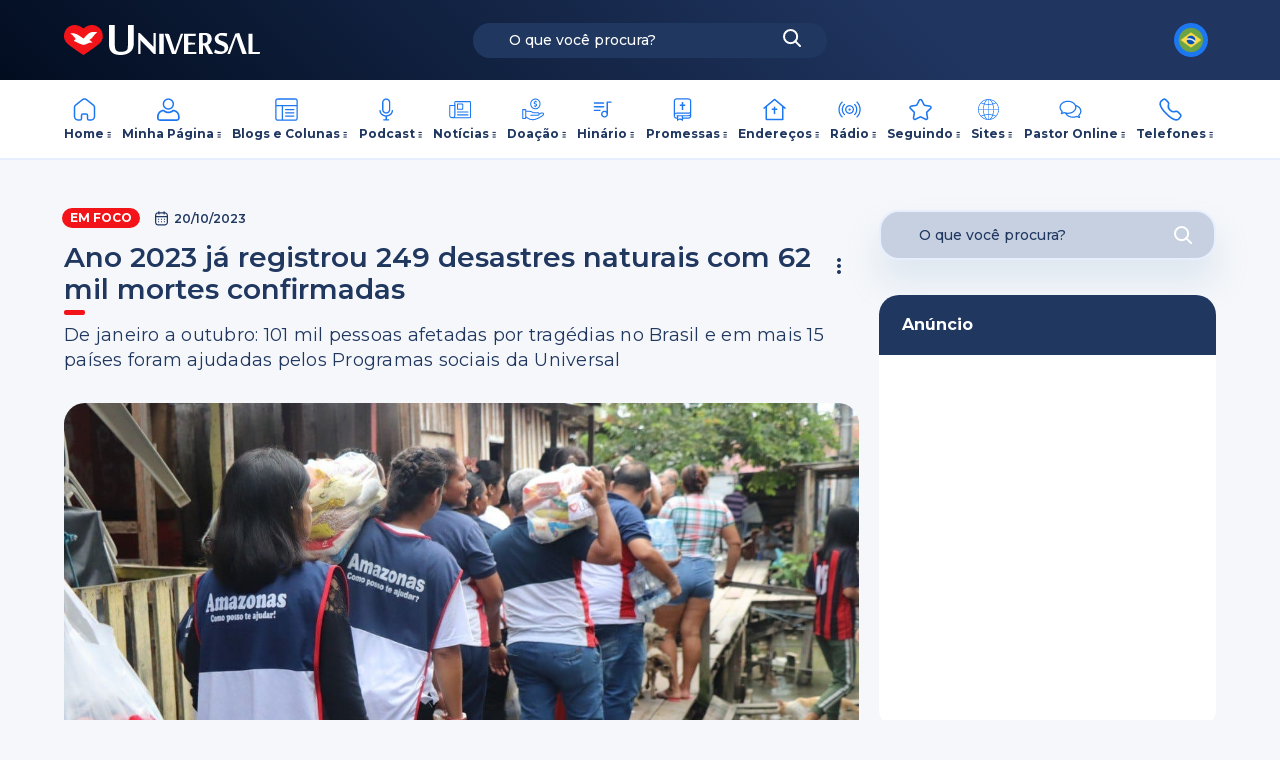

--- FILE ---
content_type: text/html; charset=UTF-8
request_url: https://www.universal.org/noticias/post/ano-2023-ja-registrou-249-desastres-naturais-com-62-mil-mortes-confirmadas/
body_size: 25695
content:
<!doctype html>
<html lang="pt-BR">
<head>
    <meta charset="utf-8">
    <meta http-equiv="x-ua-compatible" content="ie=edge">
<script type="text/javascript">
/* <![CDATA[ */
 var gform;gform||(document.addEventListener("gform_main_scripts_loaded",function(){gform.scriptsLoaded=!0}),window.addEventListener("DOMContentLoaded",function(){gform.domLoaded=!0}),gform={domLoaded:!1,scriptsLoaded:!1,initializeOnLoaded:function(o){gform.domLoaded&&gform.scriptsLoaded?o():!gform.domLoaded&&gform.scriptsLoaded?window.addEventListener("DOMContentLoaded",o):document.addEventListener("gform_main_scripts_loaded",o)},hooks:{action:{},filter:{}},addAction:function(o,n,r,t){gform.addHook("action",o,n,r,t)},addFilter:function(o,n,r,t){gform.addHook("filter",o,n,r,t)},doAction:function(o){gform.doHook("action",o,arguments)},applyFilters:function(o){return gform.doHook("filter",o,arguments)},removeAction:function(o,n){gform.removeHook("action",o,n)},removeFilter:function(o,n,r){gform.removeHook("filter",o,n,r)},addHook:function(o,n,r,t,i){null==gform.hooks[o][n]&&(gform.hooks[o][n]=[]);var e=gform.hooks[o][n];null==i&&(i=n+"_"+e.length),gform.hooks[o][n].push({tag:i,callable:r,priority:t=null==t?10:t})},doHook:function(n,o,r){var t;if(r=Array.prototype.slice.call(r,1),null!=gform.hooks[n][o]&&((o=gform.hooks[n][o]).sort(function(o,n){return o.priority-n.priority}),o.forEach(function(o){"function"!=typeof(t=o.callable)&&(t=window[t]),"action"==n?t.apply(null,r):r[0]=t.apply(null,r)})),"filter"==n)return r[0]},removeHook:function(o,n,t,i){var r;null!=gform.hooks[o][n]&&(r=(r=gform.hooks[o][n]).filter(function(o,n,r){return!!(null!=i&&i!=o.tag||null!=t&&t!=o.priority)}),gform.hooks[o][n]=r)}}); 
/* ]]> */
</script>

    <meta name="viewport"
          content="width=device-width, initial-scale=1.0, minimum-scale=1.0, maximum-scale=1.0, user-scalable=no">
        <link rel="preload"
          href="https://www.universal.org/wp-content/themes/portaluniversal-child/resources/assets/images/new-common-icons.svg"
          as="image"
          crossorigin=""
          fetchpriority="high"
    >
    <link rel="preload"
          href="https://www.universal.org/wp-content/themes/portaluniversal-child/resources/assets/images/common-icons.svg"
          as="image"
          crossorigin=""
          fetchpriority="high"
    >
    <link rel="canonical" href="https://www.universal.org/noticias/post/ano-2023-ja-registrou-249-desastres-naturais-com-62-mil-mortes-confirmadas/"/>
    <meta name="description" property="og:description" content="De janeiro a outubro: 101 mil pessoas afetadas por tragédias no Brasil e em mais 15 países foram ajudadas pelos Programas sociais da Universal">
    <meta name="author" content="Universal do Reino do Deus">
    <meta itemprop="url" content="https://www.universal.org/noticias/post/ano-2023-ja-registrou-249-desastres-naturais-com-62-mil-mortes-confirmadas/"/>
    <meta itemprop="name" content="Ano 2023 já registrou 249 desastres naturais com 62 mil mortes confirmadas">
    <meta itemprop="description" content="De janeiro a outubro: 101 mil pessoas afetadas por tragédias no Brasil e em mais 15 países foram ajudadas pelos Programas sociais da Universal"/>
    <meta itemprop="image" content="https://portalwp.s3.amazonaws.com/wp-content/uploads/2023/10/20195218/desastre-natural-21-1.jpeg"/>
    <meta name="twitter:image" content="https://portalwp.s3.amazonaws.com/wp-content/uploads/2023/10/20195218/desastre-natural-21-1.jpeg"/>     <meta name="twitter:domain" content="https://www.universal.org/noticias/post/ano-2023-ja-registrou-249-desastres-naturais-com-62-mil-mortes-confirmadas/">
    <meta name="twitter:title" content="Ano 2023 já registrou 249 desastres naturais com 62 mil mortes confirmadas">
    <meta name="twitter:url" content="https://www.universal.org/noticias/post/ano-2023-ja-registrou-249-desastres-naturais-com-62-mil-mortes-confirmadas/">
    <meta name="twitter:card" content="summary_large_image">
    <meta name="twitter:site" content="@IgrejaUniversal">
    <meta name="twitter:creator" content="@IgrejaUniversal">
    <meta property="twitter:description" content="De janeiro a outubro: 101 mil pessoas afetadas por tragédias no Brasil e em mais 15 países foram ajudadas pelos Programas sociais da Universal">    <meta property="og:title" content="Ano 2023 já registrou 249 desastres naturais com 62 mil mortes confirmadas"/>
    <meta property="og:site_name" content="Universal.org - Portal Oficial da Igreja Universal do Reino de Deus">
    <meta property="og:url" content="https://www.universal.org/noticias/post/ano-2023-ja-registrou-249-desastres-naturais-com-62-mil-mortes-confirmadas/"/>    <meta property="og:description" content="De janeiro a outubro: 101 mil pessoas afetadas por tragédias no Brasil e em mais 15 países foram ajudadas pelos Programas sociais da Universal">
    <meta property="og:type" content="article"/>
    <meta property="article:author" content="https://www.facebook.com/igrejauniversal"/>
    <meta property="article:publisher" content="https://www.facebook.com/igrejauniversal"/>
    <meta property="og:image" content="https://portalwp.s3.amazonaws.com/wp-content/uploads/2023/10/20195218/desastre-natural-21-1.jpeg"/>
    <meta property="og:image:alt" content="Ano 2023 já registrou 249 desastres naturais com 62 mil mortes confirmadas"/>
    <meta property="og:image:secure_url" content="https://portalwp.s3.amazonaws.com/wp-content/uploads/2023/10/20195218/desastre-natural-21-1.jpeg"/>
    <meta property="og:image:url" content="https://portalwp.s3.amazonaws.com/wp-content/uploads/2023/10/20195218/desastre-natural-21-1.jpeg"/>
    <meta property="og:image:width" content="300"/>
    <meta property="og:image:height" content="300"/>
    <meta property="fb:app_id" content="366316387370111"/>
    <meta property="og:locale" content="pt-BR"/>    <meta name="robots" content="index, follow">
    <link rel="icon"
          href="https://portalwp.s3.amazonaws.com/wp-content/uploads/2023/07/12170812/icon-logo-universal.png"
          type="image/png"/>
    <link rel="apple-touch-icon"
          href="https://portalwp.s3.amazonaws.com/wp-content/uploads/2023/07/12170817/apple-touch-icon-180x180-precomposed.png"/>
    <link rel="icon"
          href="https://portalwp.s3.amazonaws.com/wp-content/uploads/2023/07/12170821/apple-touch-icon-precomposed.png"
          type="image/gif"/>

    <meta name='robots' content='index, follow, max-image-preview:large, max-snippet:-1, max-video-preview:-1' />
	<style>img:is([sizes="auto" i], [sizes^="auto," i]) { contain-intrinsic-size: 3000px 1500px }</style>
	
	<!-- This site is optimized with the Yoast SEO plugin v25.6 - https://yoast.com/wordpress/plugins/seo/ -->
	<title>Ano 2023 já registrou 249 desastres naturais com 62 mil mortes confirmadas</title>
	<link rel="canonical" href="https://www.universal.org/noticias/post/ano-2023-ja-registrou-249-desastres-naturais-com-62-mil-mortes-confirmadas/" />
	<meta property="og:locale" content="en_US" />
	<meta property="article:published_time" content="2023-10-20T22:54:19+00:00" />
	<meta property="og:image" content="https://portalwp.s3.amazonaws.com/wp-content/uploads/2023/10/20195218/desastre-natural-21-1.jpeg" />
	<meta property="og:image:width" content="1280" />
	<meta property="og:image:height" content="853" />
	<meta property="og:image:type" content="image/jpeg" />
	<meta name="author" content="Sabrina Marques" />
	<meta name="twitter:label1" content="Escrito por" />
	<meta name="twitter:data1" content="Sabrina Marques" />
	<meta name="twitter:label2" content="Est. tempo de leitura" />
	<meta name="twitter:data2" content="7 minutos" />
	<script type="application/ld+json" class="yoast-schema-graph">{"@context":"https://schema.org","@graph":[{"@type":"WebPage","@id":"https://www.universal.org/noticias/post/ano-2023-ja-registrou-249-desastres-naturais-com-62-mil-mortes-confirmadas/","url":"https://www.universal.org/noticias/post/ano-2023-ja-registrou-249-desastres-naturais-com-62-mil-mortes-confirmadas/","name":"Ano 2023 já registrou 249 desastres naturais com 62 mil mortes confirmadas","isPartOf":{"@id":"https://www.universal.org/#website"},"primaryImageOfPage":{"@id":"https://www.universal.org/noticias/post/ano-2023-ja-registrou-249-desastres-naturais-com-62-mil-mortes-confirmadas/#primaryimage"},"image":{"@id":"https://www.universal.org/noticias/post/ano-2023-ja-registrou-249-desastres-naturais-com-62-mil-mortes-confirmadas/#primaryimage"},"thumbnailUrl":"https://portalwp.s3.amazonaws.com/wp-content/uploads/2023/10/20195218/desastre-natural-21-1.jpeg","datePublished":"2023-10-20T22:54:19+00:00","author":{"@id":"https://www.universal.org/#/schema/person/0d7e66c008a8266f7babd9483617106f"},"description":"De janeiro a outubro: 101 mil pessoas afetadas por tragédias no Brasil e em mais 15 países foram ajudadas pelos Programas sociais da Universal","inLanguage":"pt-BR","potentialAction":[{"@type":"ReadAction","target":["https://www.universal.org/noticias/post/ano-2023-ja-registrou-249-desastres-naturais-com-62-mil-mortes-confirmadas/"]}]},{"@type":"ImageObject","inLanguage":"pt-BR","@id":"https://www.universal.org/noticias/post/ano-2023-ja-registrou-249-desastres-naturais-com-62-mil-mortes-confirmadas/#primaryimage","url":"https://portalwp.s3.amazonaws.com/wp-content/uploads/2023/10/20195218/desastre-natural-21-1.jpeg","contentUrl":"https://portalwp.s3.amazonaws.com/wp-content/uploads/2023/10/20195218/desastre-natural-21-1.jpeg","width":1280,"height":853},{"@type":"WebSite","@id":"https://www.universal.org/#website","url":"https://www.universal.org/","name":"Universal.org - Portal Oficial da Igreja Universal do Reino de Deus","description":"Bem vindo ao portal Universal.org, o novo portal da Igreja Universal, aqui você encontrará informações sobre comportamento cristão, estudos bíblicos, a folha universal, diversão, dicas e muito mais.","potentialAction":[{"@type":"SearchAction","target":{"@type":"EntryPoint","urlTemplate":"https://www.universal.org/?s={search_term_string}"},"query-input":{"@type":"PropertyValueSpecification","valueRequired":true,"valueName":"search_term_string"}}],"inLanguage":"pt-BR"},{"@type":"Person","@id":"https://www.universal.org/#/schema/person/0d7e66c008a8266f7babd9483617106f","name":"Sabrina Marques","image":{"@type":"ImageObject","inLanguage":"pt-BR","@id":"https://www.universal.org/#/schema/person/image/","url":"https://secure.gravatar.com/avatar/c316a76d77a2492b640fb71c6900731843b43bdfb47a5c24ccbf6964a6083774?s=96&d=mm&r=g","contentUrl":"https://secure.gravatar.com/avatar/c316a76d77a2492b640fb71c6900731843b43bdfb47a5c24ccbf6964a6083774?s=96&d=mm&r=g","caption":"Sabrina Marques"},"url":"https://www.universal.org/author/sabrina-marques/"}]}</script>
	<!-- / Yoast SEO plugin. -->


<link rel='dns-prefetch' href='//maps.googleapis.com' />
<script type="text/javascript">
/* <![CDATA[ */
window._wpemojiSettings = {"baseUrl":"https:\/\/s.w.org\/images\/core\/emoji\/16.0.1\/72x72\/","ext":".png","svgUrl":"https:\/\/s.w.org\/images\/core\/emoji\/16.0.1\/svg\/","svgExt":".svg","source":{"concatemoji":"https:\/\/www.universal.org\/wp-includes\/js\/wp-emoji-release.min.js"}};
/*! This file is auto-generated */
!function(s,n){var o,i,e;function c(e){try{var t={supportTests:e,timestamp:(new Date).valueOf()};sessionStorage.setItem(o,JSON.stringify(t))}catch(e){}}function p(e,t,n){e.clearRect(0,0,e.canvas.width,e.canvas.height),e.fillText(t,0,0);var t=new Uint32Array(e.getImageData(0,0,e.canvas.width,e.canvas.height).data),a=(e.clearRect(0,0,e.canvas.width,e.canvas.height),e.fillText(n,0,0),new Uint32Array(e.getImageData(0,0,e.canvas.width,e.canvas.height).data));return t.every(function(e,t){return e===a[t]})}function u(e,t){e.clearRect(0,0,e.canvas.width,e.canvas.height),e.fillText(t,0,0);for(var n=e.getImageData(16,16,1,1),a=0;a<n.data.length;a++)if(0!==n.data[a])return!1;return!0}function f(e,t,n,a){switch(t){case"flag":return n(e,"\ud83c\udff3\ufe0f\u200d\u26a7\ufe0f","\ud83c\udff3\ufe0f\u200b\u26a7\ufe0f")?!1:!n(e,"\ud83c\udde8\ud83c\uddf6","\ud83c\udde8\u200b\ud83c\uddf6")&&!n(e,"\ud83c\udff4\udb40\udc67\udb40\udc62\udb40\udc65\udb40\udc6e\udb40\udc67\udb40\udc7f","\ud83c\udff4\u200b\udb40\udc67\u200b\udb40\udc62\u200b\udb40\udc65\u200b\udb40\udc6e\u200b\udb40\udc67\u200b\udb40\udc7f");case"emoji":return!a(e,"\ud83e\udedf")}return!1}function g(e,t,n,a){var r="undefined"!=typeof WorkerGlobalScope&&self instanceof WorkerGlobalScope?new OffscreenCanvas(300,150):s.createElement("canvas"),o=r.getContext("2d",{willReadFrequently:!0}),i=(o.textBaseline="top",o.font="600 32px Arial",{});return e.forEach(function(e){i[e]=t(o,e,n,a)}),i}function t(e){var t=s.createElement("script");t.src=e,t.defer=!0,s.head.appendChild(t)}"undefined"!=typeof Promise&&(o="wpEmojiSettingsSupports",i=["flag","emoji"],n.supports={everything:!0,everythingExceptFlag:!0},e=new Promise(function(e){s.addEventListener("DOMContentLoaded",e,{once:!0})}),new Promise(function(t){var n=function(){try{var e=JSON.parse(sessionStorage.getItem(o));if("object"==typeof e&&"number"==typeof e.timestamp&&(new Date).valueOf()<e.timestamp+604800&&"object"==typeof e.supportTests)return e.supportTests}catch(e){}return null}();if(!n){if("undefined"!=typeof Worker&&"undefined"!=typeof OffscreenCanvas&&"undefined"!=typeof URL&&URL.createObjectURL&&"undefined"!=typeof Blob)try{var e="postMessage("+g.toString()+"("+[JSON.stringify(i),f.toString(),p.toString(),u.toString()].join(",")+"));",a=new Blob([e],{type:"text/javascript"}),r=new Worker(URL.createObjectURL(a),{name:"wpTestEmojiSupports"});return void(r.onmessage=function(e){c(n=e.data),r.terminate(),t(n)})}catch(e){}c(n=g(i,f,p,u))}t(n)}).then(function(e){for(var t in e)n.supports[t]=e[t],n.supports.everything=n.supports.everything&&n.supports[t],"flag"!==t&&(n.supports.everythingExceptFlag=n.supports.everythingExceptFlag&&n.supports[t]);n.supports.everythingExceptFlag=n.supports.everythingExceptFlag&&!n.supports.flag,n.DOMReady=!1,n.readyCallback=function(){n.DOMReady=!0}}).then(function(){return e}).then(function(){var e;n.supports.everything||(n.readyCallback(),(e=n.source||{}).concatemoji?t(e.concatemoji):e.wpemoji&&e.twemoji&&(t(e.twemoji),t(e.wpemoji)))}))}((window,document),window._wpemojiSettings);
/* ]]> */
</script>
<link rel='stylesheet' id='wp-block-library-css' href='https://www.universal.org/wp-includes/css/dist/block-library/style.min.css' type='text/css' media='all' />
<style id='pdfemb-pdf-embedder-viewer-style-inline-css' type='text/css'>
.wp-block-pdfemb-pdf-embedder-viewer{max-width:none}

</style>
<style id='global-styles-inline-css' type='text/css'>
:root{--wp--preset--aspect-ratio--square: 1;--wp--preset--aspect-ratio--4-3: 4/3;--wp--preset--aspect-ratio--3-4: 3/4;--wp--preset--aspect-ratio--3-2: 3/2;--wp--preset--aspect-ratio--2-3: 2/3;--wp--preset--aspect-ratio--16-9: 16/9;--wp--preset--aspect-ratio--9-16: 9/16;--wp--preset--color--black: #000000;--wp--preset--color--cyan-bluish-gray: #abb8c3;--wp--preset--color--white: #ffffff;--wp--preset--color--pale-pink: #f78da7;--wp--preset--color--vivid-red: #cf2e2e;--wp--preset--color--luminous-vivid-orange: #ff6900;--wp--preset--color--luminous-vivid-amber: #fcb900;--wp--preset--color--light-green-cyan: #7bdcb5;--wp--preset--color--vivid-green-cyan: #00d084;--wp--preset--color--pale-cyan-blue: #8ed1fc;--wp--preset--color--vivid-cyan-blue: #0693e3;--wp--preset--color--vivid-purple: #9b51e0;--wp--preset--gradient--vivid-cyan-blue-to-vivid-purple: linear-gradient(135deg,rgba(6,147,227,1) 0%,rgb(155,81,224) 100%);--wp--preset--gradient--light-green-cyan-to-vivid-green-cyan: linear-gradient(135deg,rgb(122,220,180) 0%,rgb(0,208,130) 100%);--wp--preset--gradient--luminous-vivid-amber-to-luminous-vivid-orange: linear-gradient(135deg,rgba(252,185,0,1) 0%,rgba(255,105,0,1) 100%);--wp--preset--gradient--luminous-vivid-orange-to-vivid-red: linear-gradient(135deg,rgba(255,105,0,1) 0%,rgb(207,46,46) 100%);--wp--preset--gradient--very-light-gray-to-cyan-bluish-gray: linear-gradient(135deg,rgb(238,238,238) 0%,rgb(169,184,195) 100%);--wp--preset--gradient--cool-to-warm-spectrum: linear-gradient(135deg,rgb(74,234,220) 0%,rgb(151,120,209) 20%,rgb(207,42,186) 40%,rgb(238,44,130) 60%,rgb(251,105,98) 80%,rgb(254,248,76) 100%);--wp--preset--gradient--blush-light-purple: linear-gradient(135deg,rgb(255,206,236) 0%,rgb(152,150,240) 100%);--wp--preset--gradient--blush-bordeaux: linear-gradient(135deg,rgb(254,205,165) 0%,rgb(254,45,45) 50%,rgb(107,0,62) 100%);--wp--preset--gradient--luminous-dusk: linear-gradient(135deg,rgb(255,203,112) 0%,rgb(199,81,192) 50%,rgb(65,88,208) 100%);--wp--preset--gradient--pale-ocean: linear-gradient(135deg,rgb(255,245,203) 0%,rgb(182,227,212) 50%,rgb(51,167,181) 100%);--wp--preset--gradient--electric-grass: linear-gradient(135deg,rgb(202,248,128) 0%,rgb(113,206,126) 100%);--wp--preset--gradient--midnight: linear-gradient(135deg,rgb(2,3,129) 0%,rgb(40,116,252) 100%);--wp--preset--font-size--small: 13px;--wp--preset--font-size--medium: 20px;--wp--preset--font-size--large: 36px;--wp--preset--font-size--x-large: 42px;--wp--preset--spacing--20: 0.44rem;--wp--preset--spacing--30: 0.67rem;--wp--preset--spacing--40: 1rem;--wp--preset--spacing--50: 1.5rem;--wp--preset--spacing--60: 2.25rem;--wp--preset--spacing--70: 3.38rem;--wp--preset--spacing--80: 5.06rem;--wp--preset--shadow--natural: 6px 6px 9px rgba(0, 0, 0, 0.2);--wp--preset--shadow--deep: 12px 12px 50px rgba(0, 0, 0, 0.4);--wp--preset--shadow--sharp: 6px 6px 0px rgba(0, 0, 0, 0.2);--wp--preset--shadow--outlined: 6px 6px 0px -3px rgba(255, 255, 255, 1), 6px 6px rgba(0, 0, 0, 1);--wp--preset--shadow--crisp: 6px 6px 0px rgba(0, 0, 0, 1);}:where(body) { margin: 0; }.wp-site-blocks > .alignleft { float: left; margin-right: 2em; }.wp-site-blocks > .alignright { float: right; margin-left: 2em; }.wp-site-blocks > .aligncenter { justify-content: center; margin-left: auto; margin-right: auto; }:where(.is-layout-flex){gap: 0.5em;}:where(.is-layout-grid){gap: 0.5em;}.is-layout-flow > .alignleft{float: left;margin-inline-start: 0;margin-inline-end: 2em;}.is-layout-flow > .alignright{float: right;margin-inline-start: 2em;margin-inline-end: 0;}.is-layout-flow > .aligncenter{margin-left: auto !important;margin-right: auto !important;}.is-layout-constrained > .alignleft{float: left;margin-inline-start: 0;margin-inline-end: 2em;}.is-layout-constrained > .alignright{float: right;margin-inline-start: 2em;margin-inline-end: 0;}.is-layout-constrained > .aligncenter{margin-left: auto !important;margin-right: auto !important;}.is-layout-constrained > :where(:not(.alignleft):not(.alignright):not(.alignfull)){margin-left: auto !important;margin-right: auto !important;}body .is-layout-flex{display: flex;}.is-layout-flex{flex-wrap: wrap;align-items: center;}.is-layout-flex > :is(*, div){margin: 0;}body .is-layout-grid{display: grid;}.is-layout-grid > :is(*, div){margin: 0;}body{padding-top: 0px;padding-right: 0px;padding-bottom: 0px;padding-left: 0px;}a:where(:not(.wp-element-button)){text-decoration: underline;}:root :where(.wp-element-button, .wp-block-button__link){background-color: #32373c;border-width: 0;color: #fff;font-family: inherit;font-size: inherit;line-height: inherit;padding: calc(0.667em + 2px) calc(1.333em + 2px);text-decoration: none;}.has-black-color{color: var(--wp--preset--color--black) !important;}.has-cyan-bluish-gray-color{color: var(--wp--preset--color--cyan-bluish-gray) !important;}.has-white-color{color: var(--wp--preset--color--white) !important;}.has-pale-pink-color{color: var(--wp--preset--color--pale-pink) !important;}.has-vivid-red-color{color: var(--wp--preset--color--vivid-red) !important;}.has-luminous-vivid-orange-color{color: var(--wp--preset--color--luminous-vivid-orange) !important;}.has-luminous-vivid-amber-color{color: var(--wp--preset--color--luminous-vivid-amber) !important;}.has-light-green-cyan-color{color: var(--wp--preset--color--light-green-cyan) !important;}.has-vivid-green-cyan-color{color: var(--wp--preset--color--vivid-green-cyan) !important;}.has-pale-cyan-blue-color{color: var(--wp--preset--color--pale-cyan-blue) !important;}.has-vivid-cyan-blue-color{color: var(--wp--preset--color--vivid-cyan-blue) !important;}.has-vivid-purple-color{color: var(--wp--preset--color--vivid-purple) !important;}.has-black-background-color{background-color: var(--wp--preset--color--black) !important;}.has-cyan-bluish-gray-background-color{background-color: var(--wp--preset--color--cyan-bluish-gray) !important;}.has-white-background-color{background-color: var(--wp--preset--color--white) !important;}.has-pale-pink-background-color{background-color: var(--wp--preset--color--pale-pink) !important;}.has-vivid-red-background-color{background-color: var(--wp--preset--color--vivid-red) !important;}.has-luminous-vivid-orange-background-color{background-color: var(--wp--preset--color--luminous-vivid-orange) !important;}.has-luminous-vivid-amber-background-color{background-color: var(--wp--preset--color--luminous-vivid-amber) !important;}.has-light-green-cyan-background-color{background-color: var(--wp--preset--color--light-green-cyan) !important;}.has-vivid-green-cyan-background-color{background-color: var(--wp--preset--color--vivid-green-cyan) !important;}.has-pale-cyan-blue-background-color{background-color: var(--wp--preset--color--pale-cyan-blue) !important;}.has-vivid-cyan-blue-background-color{background-color: var(--wp--preset--color--vivid-cyan-blue) !important;}.has-vivid-purple-background-color{background-color: var(--wp--preset--color--vivid-purple) !important;}.has-black-border-color{border-color: var(--wp--preset--color--black) !important;}.has-cyan-bluish-gray-border-color{border-color: var(--wp--preset--color--cyan-bluish-gray) !important;}.has-white-border-color{border-color: var(--wp--preset--color--white) !important;}.has-pale-pink-border-color{border-color: var(--wp--preset--color--pale-pink) !important;}.has-vivid-red-border-color{border-color: var(--wp--preset--color--vivid-red) !important;}.has-luminous-vivid-orange-border-color{border-color: var(--wp--preset--color--luminous-vivid-orange) !important;}.has-luminous-vivid-amber-border-color{border-color: var(--wp--preset--color--luminous-vivid-amber) !important;}.has-light-green-cyan-border-color{border-color: var(--wp--preset--color--light-green-cyan) !important;}.has-vivid-green-cyan-border-color{border-color: var(--wp--preset--color--vivid-green-cyan) !important;}.has-pale-cyan-blue-border-color{border-color: var(--wp--preset--color--pale-cyan-blue) !important;}.has-vivid-cyan-blue-border-color{border-color: var(--wp--preset--color--vivid-cyan-blue) !important;}.has-vivid-purple-border-color{border-color: var(--wp--preset--color--vivid-purple) !important;}.has-vivid-cyan-blue-to-vivid-purple-gradient-background{background: var(--wp--preset--gradient--vivid-cyan-blue-to-vivid-purple) !important;}.has-light-green-cyan-to-vivid-green-cyan-gradient-background{background: var(--wp--preset--gradient--light-green-cyan-to-vivid-green-cyan) !important;}.has-luminous-vivid-amber-to-luminous-vivid-orange-gradient-background{background: var(--wp--preset--gradient--luminous-vivid-amber-to-luminous-vivid-orange) !important;}.has-luminous-vivid-orange-to-vivid-red-gradient-background{background: var(--wp--preset--gradient--luminous-vivid-orange-to-vivid-red) !important;}.has-very-light-gray-to-cyan-bluish-gray-gradient-background{background: var(--wp--preset--gradient--very-light-gray-to-cyan-bluish-gray) !important;}.has-cool-to-warm-spectrum-gradient-background{background: var(--wp--preset--gradient--cool-to-warm-spectrum) !important;}.has-blush-light-purple-gradient-background{background: var(--wp--preset--gradient--blush-light-purple) !important;}.has-blush-bordeaux-gradient-background{background: var(--wp--preset--gradient--blush-bordeaux) !important;}.has-luminous-dusk-gradient-background{background: var(--wp--preset--gradient--luminous-dusk) !important;}.has-pale-ocean-gradient-background{background: var(--wp--preset--gradient--pale-ocean) !important;}.has-electric-grass-gradient-background{background: var(--wp--preset--gradient--electric-grass) !important;}.has-midnight-gradient-background{background: var(--wp--preset--gradient--midnight) !important;}.has-small-font-size{font-size: var(--wp--preset--font-size--small) !important;}.has-medium-font-size{font-size: var(--wp--preset--font-size--medium) !important;}.has-large-font-size{font-size: var(--wp--preset--font-size--large) !important;}.has-x-large-font-size{font-size: var(--wp--preset--font-size--x-large) !important;}
:where(.wp-block-post-template.is-layout-flex){gap: 1.25em;}:where(.wp-block-post-template.is-layout-grid){gap: 1.25em;}
:where(.wp-block-columns.is-layout-flex){gap: 2em;}:where(.wp-block-columns.is-layout-grid){gap: 2em;}
:root :where(.wp-block-pullquote){font-size: 1.5em;line-height: 1.6;}
</style>
<link rel='stylesheet' id='foobox-free-min-css' href='https://www.universal.org/wp-content/plugins/foobox-image-lightbox/free/css/foobox.free.min.css' type='text/css' media='all' />
<link rel='stylesheet' id='slick.css-css' href='https://www.universal.org/wp-content/themes/portaluniversal-child/resources/assets/libs/slick/slick.css' type='text/css' media='all' />
<link rel='stylesheet' id='slick-theme.css-css' href='https://www.universal.org/wp-content/themes/portaluniversal-child/resources/assets/libs/slick/slick-theme.css' type='text/css' media='all' />
<link rel='stylesheet' id='glightbox.css-css' href='https://www.universal.org/wp-content/themes/portaluniversal-child/resources/assets/libs/glightbox.min.css' type='text/css' media='all' />
<link rel='stylesheet' id='magnificpopup.css-css' href='https://www.universal.org/wp-content/themes/portaluniversal-child/resources/assets/libs/magnific-popup.min.css' type='text/css' media='all' />
<link rel='stylesheet' id='sage/main.css-4964-css' href='https://www.universal.org/wp-content/themes/portaluniversal-child/dist/styles/main_01b57c93a6a435ae3011.css?version=4964&#038;ver=4964' type='text/css' media='all' />
<script type="text/javascript" src="https://www.universal.org/wp-includes/js/jquery/jquery.min.js" id="jquery-core-js"></script>
<script type="text/javascript" src="https://www.universal.org/wp-includes/js/jquery/jquery-migrate.min.js" id="jquery-migrate-js"></script>
<script type="text/javascript" id="foobox-free-min-js-before">
/* <![CDATA[ */
/* Run FooBox FREE (v2.7.35) */
var FOOBOX = window.FOOBOX = {
	ready: true,
	disableOthers: false,
	o: {wordpress: { enabled: true }, countMessage:'image %index of %total', captions: { dataTitle: ["captionTitle","title"], dataDesc: ["captionDesc","description"] }, rel: '', excludes:'.fbx-link,.nofoobox,.nolightbox,a[href*="pinterest.com/pin/create/button/"]', affiliate : { enabled: false }},
	selectors: [
		".foogallery-container.foogallery-lightbox-foobox", ".foogallery-container.foogallery-lightbox-foobox-free", ".gallery", ".wp-block-gallery", ".wp-caption", ".wp-block-image", "a:has(img[class*=wp-image-])", ".foobox"
	],
	pre: function( $ ){
		// Custom JavaScript (Pre)
		
	},
	post: function( $ ){
		// Custom JavaScript (Post)
		
		// Custom Captions Code
		
	},
	custom: function( $ ){
		// Custom Extra JS
		
	}
};
/* ]]> */
</script>
<script type="text/javascript" src="https://www.universal.org/wp-content/plugins/foobox-image-lightbox/free/js/foobox.free.min.js" id="foobox-free-min-js"></script>
<script type="text/javascript" src="https://maps.googleapis.com/maps/api/js?key=AIzaSyC7jUt3Tis4aHKF64SVX8BFjgMTz3TMu8g&amp;libraries=places&amp;ver=6.8.2" id="google-maps-api-js"></script>
<link rel="EditURI" type="application/rsd+xml" title="RSD" href="https://www.universal.org/xmlrpc.php?rsd" />
<link rel='shortlink' href='https://www.universal.org/?p=1358589' />
<!-- All in one Favicon 4.8 --><style>
                #wpadminbar{
                    background:#8c2d0d;
                }
            </style><!-- Google tag (gtag.js) -->
<script async src="https://www.googletagmanager.com/gtag/js?id=G-2XF270YB89"></script>
<script>
  window.dataLayer = window.dataLayer || [];
  function gtag(){dataLayer.push(arguments);}
  gtag('js', new Date());

  gtag('config', 'G-2XF270YB89');
</script>
<!-- Google Tag Manager -->
<script>(function(w,d,s,l,i){w[l]=w[l]||[];w[l].push({'gtm.start':
new Date().getTime(),event:'gtm.js'});var f=d.getElementsByTagName(s)[0],
j=d.createElement(s),dl=l!='dataLayer'?'&l='+l:'';j.async=true;j.src=
'https://www.googletagmanager.com/gtm.js?id='+i+dl;f.parentNode.insertBefore(j,f);
})(window,document,'script','dataLayer','GTM-5SXZGXQV');</script>
<!-- End Google Tag Manager --><link rel="alternate" type="application/rss+xml" title="RSS" href="https://www.universal.org/rsslatest.xml" />
    
        </head>
<body data-title="Ano 2023 já registrou 249 desastres naturais com 62 mil mortes confirmadas" data-id="1358589" class="wp-singular post-template-default single single-post postid-1358589 single-format-standard wp-theme-portaluniversal-childresources ano-2023-ja-registrou-249-desastres-naturais-com-62-mil-mortes-confirmadas">
<div id="site">
			<script>
          window.fbAsyncInit = function() {
            FB.init({
              appId: '366316387370111',
              autoLogAppEvents: true,
              xfbml: true,
              version: 'v11.0',
            });
          };
		</script>
		<script async defer crossorigin="anonymous" src="https://connect.facebook.net/en_US/sdk.js"></script>
						<header class="l-header-wrapper is-align-center is-justify-center bg-gradient-2">
	<div class="l-header-row">
		<div id="hamburgerMenuTablet" data-language="1" class="l-tablet-hamburger">
			<svg class="is-no-event no-stroke">
    <use xlink:href="https://www.universal.org/wp-content/themes/portaluniversal-child/resources/assets/images/common-icons.svg#hamburger"/>
  </svg>
		</div>
		<div class="l-header-col-one">
			<div class="m-logo-header">
				<h1 class="m-logo">
					<a href="https://www.universal.org">
						<svg class="is-no-event no-stroke">
    <use xlink:href="https://www.universal.org/wp-content/themes/portaluniversal-child/resources/assets/images/common-icons.svg#logo-padrao"/>
  </svg>
					</a>
					<span class="title-page">Universal.org - Portal Oficial da Igreja Universal do Reino de Deus</span>
				</h1>
			</div>
		</div>
		<div class="l-header-col-two">
			<form
        role="search"
        id="search-form"
        name="search-form"
        data-search="all"
        data-sensitive="true"
        class="m-search-bar bg-primary fn-search"
        action="https://www.universal.org/">
    <div class="search-field-wrap">
        <input
                class="is-fz-11 is-fw-700"
                type="text"
                value=""
                name="s"
                id="s"
                data-search_wrapper="search-wrapper"
                placeholder="O que você procura?"
        />
        <div id="search-wrapper" class="search-field-container" style="display: none;  "></div>
    </div>
    <button type="submit">
        <svg class="is-no-event no-fill">
    <use xlink:href="https://www.universal.org/wp-content/themes/portaluniversal-child/resources/assets/images/common-icons.svg#lupa"/>
  </svg>
    </button>
</form>

		</div>
		<div class="l-header-col-three is-align-center is-justify-end">
			
						
						
			
							<div class="m-circular-options">
        <div class="m-circular-options-icon">
            <img
                    src="https://www.universal.org/wp-content/themes/portaluniversal-child/resources/assets/images/flags/pt_br.png"
                    alt="">
        </div>

        <ul class="m-circular-options-list">
                                        <li class="m-circular-options-list-item">
                    <a href="/en" data-title="English">

                                                <img
                                src="https://www.universal.org/wp-content/themes/portaluniversal-child/resources/assets/images/flags/en_us.png"
                                alt="">
                        English
                    </a>
                </li>
                            <li class="m-circular-options-list-item">
                    <a href="/es" data-title="Espanhol">

                                                <img
                                src="https://www.universal.org/wp-content/themes/portaluniversal-child/resources/assets/images/flags/es_es.png"
                                alt="">
                        Espanhol
                    </a>
                </li>
                            <li class="m-circular-options-list-item">
                    <a href="/it" data-title="Italiano">

                                                <img
                                src="https://www.universal.org/wp-content/themes/portaluniversal-child/resources/assets/images/flags/it_it.png"
                                alt="">
                        Italiano
                    </a>
                </li>
                            <li class="m-circular-options-list-item">
                    <a href="/ht" data-title="Haiti">

                                                <img
                                src="https://www.universal.org/wp-content/themes/portaluniversal-child/resources/assets/images/flags/fr_ca.png"
                                alt="">
                        Haiti
                    </a>
                </li>
                            <li class="m-circular-options-list-item">
                    <a href="/fr" data-title="Francês">

                                                <img
                                src="https://www.universal.org/wp-content/themes/portaluniversal-child/resources/assets/images/flags/fr_fr.png"
                                alt="">
                        Francês
                    </a>
                </li>
                            <li class="m-circular-options-list-item">
                    <a href="/ru" data-title="Russo">

                                                <img
                                src="https://www.universal.org/wp-content/themes/portaluniversal-child/resources/assets/images/flags/ru_ru.png"
                                alt="">
                        Russo
                    </a>
                </li>
                    </ul>
    </div>
						
							

									</div>
	</div>
</header>		<nav
	class="l-main-menu-wrapper"
	id="mainMenu" data-language="1"
	aria-label="Navegação do Site"
>
	<h2 class="m-title-offscreen">Navegação Principal</h2>

	<div class="mobile-header">
    <div class="mobile-header-row">
        <div class="mobile-header-logo">
            <img src="https://www.universal.org/wp-content/themes/portaluniversal-child/resources/assets/images/logo-universal.png" alt="">
        </div>
        <div class="mobile-header-hide" id="hideMenu">
            <svg class="is-no-event no-fill">
    <use xlink:href="https://www.universal.org/wp-content/themes/portaluniversal-child/resources/assets/images/common-icons.svg#prev-arrow"/>
  </svg>
        </div>
    </div>
    <div class="mobile-header-row bg-darker">
        
        
        
        
        
        
        
        
        
        
        

        <div class="mobile-header-search" id="searchWrapper">
            <div class="mobile-search-hide" id="searchHidden">
                <svg class="is-no-event no-stroke">
    <use xlink:href="https://www.universal.org/wp-content/themes/portaluniversal-child/resources/assets/images/common-icons.svg#prev-arrow"/>
  </svg>
            </div>
            <div class="mobile-search-show" id="searchShow">
                <svg class="is-no-event no-stroke">
    <use xlink:href="https://www.universal.org/wp-content/themes/portaluniversal-child/resources/assets/images/common-icons.svg#lupa"/>
  </svg>
            </div>
            <form
                    action="https://www.universal.org/"
                    class="m-search-bar"
                    data-sensitive="true"
            >
                <div class="search-field-wrap">
                    <input type="text" name="s" placeholder="O que você procura?" data-search_wrapper="search-wrapper-mobile">
                    <div id="search-wrapper-mobile" class="search-field-container" style="display: none;  "></div>
                </div>
                <button type="submit" data-title="Procurar" title="Procurar">
                    <svg class="is-no-event no-stroke">
    <use xlink:href="https://www.universal.org/wp-content/themes/portaluniversal-child/resources/assets/images/common-icons.svg#lupa"/>
  </svg>
                </button>
            </form>
        </div>

        
        <div class="m-circular-options is-hide-mobile is-hide-tablet is-hide-tablet-large">
			<div class="m-circular-options-icon heart">
				<svg class="is-no-event ">
    <use xlink:href="https://www.universal.org/wp-content/themes/portaluniversal-child/resources/assets/images/common-icons.svg#heart-header"/>
  </svg>
			</div>
			<ul class="m-circular-options-list">
									<li class="m-circular-options-list-item">
						<a href="/a-universal" target=""
						   data-title="A Universal">
							A Universal
						</a>
					</li>
									<li class="m-circular-options-list-item">
						<a href="/livro-de-oracoes" target=""
						   data-title="Livro de orações">
							Livro de orações
						</a>
					</li>
									<li class="m-circular-options-list-item">
						<a href="https://arcacenter.com.br/" target="_blank"
						   data-title="Arca center">
							Arca center
						</a>
					</li>
									<li class="m-circular-options-list-item">
						<a href="/contato-igreja" target=""
						   data-title="Fale conosco">
							Fale conosco
						</a>
					</li>
							</ul>
		</div>
	        

        
        <div class="m-circular-options">
        <div class="m-circular-options-icon">
            <img
                    src="https://www.universal.org/wp-content/themes/portaluniversal-child/resources/assets/images/flags/pt_br.png"
                    alt="">
        </div>

        <ul class="m-circular-options-list">
                                        <li class="m-circular-options-list-item">
                    <a href="/en" data-title="English">

                                                <img
                                src="https://www.universal.org/wp-content/themes/portaluniversal-child/resources/assets/images/flags/en_us.png"
                                alt="">
                        English
                    </a>
                </li>
                            <li class="m-circular-options-list-item">
                    <a href="/es" data-title="Espanhol">

                                                <img
                                src="https://www.universal.org/wp-content/themes/portaluniversal-child/resources/assets/images/flags/es_es.png"
                                alt="">
                        Espanhol
                    </a>
                </li>
                            <li class="m-circular-options-list-item">
                    <a href="/it" data-title="Italiano">

                                                <img
                                src="https://www.universal.org/wp-content/themes/portaluniversal-child/resources/assets/images/flags/it_it.png"
                                alt="">
                        Italiano
                    </a>
                </li>
                            <li class="m-circular-options-list-item">
                    <a href="/ht" data-title="Haiti">

                                                <img
                                src="https://www.universal.org/wp-content/themes/portaluniversal-child/resources/assets/images/flags/fr_ca.png"
                                alt="">
                        Haiti
                    </a>
                </li>
                            <li class="m-circular-options-list-item">
                    <a href="/fr" data-title="Francês">

                                                <img
                                src="https://www.universal.org/wp-content/themes/portaluniversal-child/resources/assets/images/flags/fr_fr.png"
                                alt="">
                        Francês
                    </a>
                </li>
                            <li class="m-circular-options-list-item">
                    <a href="/ru" data-title="Russo">

                                                <img
                                src="https://www.universal.org/wp-content/themes/portaluniversal-child/resources/assets/images/flags/ru_ru.png"
                                alt="">
                        Russo
                    </a>
                </li>
                    </ul>
    </div>
        
    </div>
</div>

				<div class="menu-menu-principal-container"><ul id="menu-menu-principal" class="menu" data-items="46"><li id="menu-item-464261" class="menu-item menu-item-type-post_type menu-item-object-page menu-item-home menu-item-464261"><a href="https://www.universal.org/"><svg class="svg-stroke-and-fill home"><use xlink:href="https://www.universal.org/wp-content/themes/portaluniversal-child/resources/assets/images/new-common-icons.svg#home" /></svg>Home</a></li>
<li id="menu-item-464252" class="menu-item menu-item-type-custom menu-item-object-custom menu-item-464252"><a href="/minha-pagina"><svg class="svg-stroke-and-fill user"><use xlink:href="https://www.universal.org/wp-content/themes/portaluniversal-child/resources/assets/images/new-common-icons.svg#user" /></svg>Minha Página</a></li>
<li id="menu-item-697529" class="menu-item menu-item-type-taxonomy menu-item-object-site menu-item-has-children menu-item-697529"><a href="https://www.universal.org/blogs-e-colunas/"><svg class="svg-stroke-and-fill blogs"><use xlink:href="https://www.universal.org/wp-content/themes/portaluniversal-child/resources/assets/images/new-common-icons.svg#blogs" /></svg>Blogs e Colunas</a>
<ul class="sub-menu">
	<li id="menu-item-700585" class="menu-item menu-item-type-post_type menu-item-object-page menu-item-700585"><a href="https://www.universal.org/todos-blogs-e-colunas/">Todos os Blogs</a></li>
	<li id="menu-item-697721" class="menu-item menu-item-type-taxonomy menu-item-object-site menu-item-697721"><a href="https://www.universal.org/bispo-macedo/">Bispo Macedo</a></li>
	<li id="menu-item-697725" class="menu-item menu-item-type-taxonomy menu-item-object-site menu-item-697725"><a href="https://www.universal.org/ester-bezerra/">Ester Bezerra</a></li>
	<li id="menu-item-697729" class="menu-item menu-item-type-taxonomy menu-item-object-site menu-item-697729"><a href="https://www.universal.org/renato-cardoso/">Renato Cardoso</a></li>
	<li id="menu-item-697733" class="menu-item menu-item-type-taxonomy menu-item-object-site menu-item-697733"><a href="https://www.universal.org/cristiane-cardoso/">Cristiane Cardoso</a></li>
	<li id="menu-item-697741" class="menu-item menu-item-type-custom menu-item-object-custom menu-item-697741"><a target="_blank" href="https://www.juliofreitas.com">Júlio Freitas</a></li>
	<li id="menu-item-697745" class="menu-item menu-item-type-custom menu-item-object-custom menu-item-697745"><a target="_blank" href="https://www.vivianefreitas.com">Viviane Freitas</a></li>
	<li id="menu-item-697737" class="menu-item menu-item-type-taxonomy menu-item-object-site menu-item-697737"><a href="https://www.universal.org/nubia-siqueira/">Núbia Siqueira</a></li>
</ul>
</li>
<li id="menu-item-697533" class="menu-item menu-item-type-taxonomy menu-item-object-site menu-item-has-children menu-item-697533"><a href="https://www.universal.org/podcasts/"><svg class="svg-stroke-and-fill podcasts"><use xlink:href="https://www.universal.org/wp-content/themes/portaluniversal-child/resources/assets/images/new-common-icons.svg#podcasts" /></svg>Podcast</a>
<ul class="sub-menu">
	<li id="menu-item-704897" class="menu-item menu-item-type-post_type menu-item-object-page menu-item-704897"><a href="https://www.universal.org/todos-os-podcasts/">Todos Podcasts</a></li>
	<li id="menu-item-697749" class="menu-item menu-item-type-taxonomy menu-item-object-site menu-item-697749"><a href="https://www.universal.org/podcasts/palavra-amiga/">Palavra amiga</a></li>
	<li id="menu-item-697753" class="menu-item menu-item-type-taxonomy menu-item-object-site menu-item-697753"><a href="https://www.universal.org/podcasts/cristiane-cardoso-podcast/">Cristiane Cardoso</a></li>
	<li id="menu-item-697757" class="menu-item menu-item-type-taxonomy menu-item-object-site menu-item-697757"><a href="https://www.universal.org/podcasts/inteligencia-para-a-sua-vida/">Inteligência para a sua vida</a></li>
	<li id="menu-item-697761" class="menu-item menu-item-type-taxonomy menu-item-object-site menu-item-697761"><a href="https://www.universal.org/podcasts/escola-do-amor-responde/">Escola do Amor Responde</a></li>
	<li id="menu-item-697765" class="menu-item menu-item-type-taxonomy menu-item-object-site menu-item-697765"><a href="https://www.universal.org/podcasts/viviane-freitas/">Viviane Freitas</a></li>
	<li id="menu-item-771897" class="menu-item menu-item-type-taxonomy menu-item-object-site menu-item-771897"><a href="https://www.universal.org/podcasts/em-busca-do-amor/">Em busca do Amor</a></li>
</ul>
</li>
<li id="menu-item-697853" class="menu-item menu-item-type-taxonomy menu-item-object-site current-post-ancestor current-menu-parent current-post-parent menu-item-has-children menu-item-697853"><a href="https://www.universal.org/noticias/"><svg class="svg-stroke-and-fill news"><use xlink:href="https://www.universal.org/wp-content/themes/portaluniversal-child/resources/assets/images/new-common-icons.svg#news" /></svg>Notícias</a>
<ul class="sub-menu">
	<li id="menu-item-700589" class="menu-item menu-item-type-post_type menu-item-object-page menu-item-700589"><a href="https://www.universal.org/todas-as-noticias/">Todas Notícias</a></li>
	<li id="menu-item-697769" class="menu-item menu-item-type-taxonomy menu-item-object-category menu-item-697769"><a href="https://www.universal.org/noticias/categoria/noticias-da-universal/">Notícias da Universal</a></li>
	<li id="menu-item-697773" class="menu-item menu-item-type-taxonomy menu-item-object-category menu-item-697773"><a href="https://www.universal.org/noticias/categoria/vida-a-dois/">Vida a Dois</a></li>
	<li id="menu-item-697777" class="menu-item menu-item-type-taxonomy menu-item-object-category menu-item-697777"><a href="https://www.universal.org/noticias/categoria/fim-dos-tempos/">Fim dos Tempos</a></li>
	<li id="menu-item-697781" class="menu-item menu-item-type-taxonomy menu-item-object-category menu-item-697781"><a href="https://www.universal.org/noticias/categoria/acao-social/">Ação Social</a></li>
	<li id="menu-item-697785" class="menu-item menu-item-type-taxonomy menu-item-object-category menu-item-697785"><a href="https://www.universal.org/noticias/categoria/comportamento/">Comportamento</a></li>
	<li id="menu-item-697789" class="menu-item menu-item-type-taxonomy menu-item-object-category current-post-ancestor current-menu-parent current-post-parent menu-item-697789"><a href="https://www.universal.org/noticias/categoria/em-foco/">Em Foco</a></li>
	<li id="menu-item-697793" class="menu-item menu-item-type-taxonomy menu-item-object-category menu-item-697793"><a href="https://www.universal.org/noticias/categoria/folha-universal/">Folha Universal</a></li>
</ul>
</li>
<li id="menu-item-91" class="menu-item menu-item-type-custom menu-item-object-custom menu-item-91"><a target="_blank" href="https://doar.universal.org/"><svg class="svg-stroke-and-fill donation"><use xlink:href="https://www.universal.org/wp-content/themes/portaluniversal-child/resources/assets/images/new-common-icons.svg#donation" /></svg>Doação</a></li>
<li id="menu-item-464253" class="menu-item menu-item-type-custom menu-item-object-custom menu-item-464253"><a href="/hinario"><svg class="svg-stroke-and-fill hinario"><use xlink:href="https://www.universal.org/wp-content/themes/portaluniversal-child/resources/assets/images/new-common-icons.svg#hinario" /></svg>Hinário</a></li>
<li id="menu-item-748217" class="menu-item menu-item-type-post_type menu-item-object-page menu-item-748217"><a href="https://www.universal.org/caixa-de-promessas/"><svg class="svg-stroke-and-fill bible"><use xlink:href="https://www.universal.org/wp-content/themes/portaluniversal-child/resources/assets/images/new-common-icons.svg#bible" /></svg>Promessas</a></li>
<li id="menu-item-464477" class="menu-item menu-item-type-custom menu-item-object-custom menu-item-464477"><a href="/localizar"><svg class="svg-stroke-and-fill temple"><use xlink:href="https://www.universal.org/wp-content/themes/portaluniversal-child/resources/assets/images/new-common-icons.svg#temple" /></svg>Endereços</a></li>
<li id="menu-item-641825" class="menu-item menu-item-type-post_type menu-item-object-page menu-item-641825"><a href="https://www.universal.org/radio-6/"><svg class="svg-stroke-and-fill radio"><use xlink:href="https://www.universal.org/wp-content/themes/portaluniversal-child/resources/assets/images/new-common-icons.svg#radio" /></svg>Rádio</a></li>
<li id="menu-item-750429" class="menu-item menu-item-type-post_type menu-item-object-page menu-item-750429"><a href="https://www.universal.org/seguindo/"><svg class="svg-stroke-and-fill favorite"><use xlink:href="https://www.universal.org/wp-content/themes/portaluniversal-child/resources/assets/images/new-common-icons.svg#favorite" /></svg>Seguindo</a></li>
<li id="menu-item-464258" class="menu-item menu-item-type-custom menu-item-object-custom menu-item-has-children menu-item-464258"><a href="#"><svg class="svg-stroke-and-fill sites"><use xlink:href="https://www.universal.org/wp-content/themes/portaluniversal-child/resources/assets/images/new-common-icons.svg#sites" /></svg>Sites</a>
<ul class="sub-menu">
	<li id="menu-item-1558049" class="menu-item menu-item-type-post_type menu-item-object-page menu-item-1558049"><a href="https://www.universal.org/jejum/">Jejum de Daniel</a></li>
	<li id="menu-item-694649" class="menu-item menu-item-type-custom menu-item-object-custom menu-item-694649"><a href="https://www.otemplodesalomao.com/">Templo de Salomão</a></li>
	<li id="menu-item-694661" class="menu-item menu-item-type-taxonomy menu-item-object-site menu-item-694661"><a href="https://www.universal.org/mitos-e-verdades/">Mitos e Verdades</a></li>
	<li id="menu-item-747381" class="menu-item menu-item-type-taxonomy menu-item-object-site menu-item-747381"><a href="https://www.universal.org/podcasts/escola-do-amor-responde/">Escola do Amor</a></li>
	<li id="menu-item-694657" class="menu-item menu-item-type-taxonomy menu-item-object-site menu-item-694657"><a href="https://www.universal.org/terapiadoamor/">Terapia do Amor</a></li>
	<li id="menu-item-694673" class="menu-item menu-item-type-taxonomy menu-item-object-site menu-item-694673"><a href="https://www.universal.org/vicio-tem-cura/">Vício tem cura</a></li>
	<li id="menu-item-694653" class="menu-item menu-item-type-custom menu-item-object-custom menu-item-694653"><a href="http://forcajovemuniversal.com/">FJU</a></li>
	<li id="menu-item-842445" class="menu-item menu-item-type-taxonomy menu-item-object-site menu-item-842445"><a href="https://www.universal.org/ebi/">EBI</a></li>
	<li id="menu-item-1155529" class="menu-item menu-item-type-post_type menu-item-object-page menu-item-1155529"><a href="https://www.universal.org/livro-de-oracoes/">Livro de orações</a></li>
</ul>
</li>
<li id="menu-item-464481" class="menu-item menu-item-type-custom menu-item-object-custom menu-item-464481"><a href="https://www.universal.org/pastor-online/"><svg class="svg-stroke-and-fill chat"><use xlink:href="https://www.universal.org/wp-content/themes/portaluniversal-child/resources/assets/images/new-common-icons.svg#chat" /></svg>Pastor Online</a></li>
<li id="menu-item-748181" class="menu-item menu-item-type-post_type menu-item-object-page menu-item-748181"><a href="https://www.universal.org/telefones/"><svg class="svg-stroke-and-fill phone"><use xlink:href="https://www.universal.org/wp-content/themes/portaluniversal-child/resources/assets/images/new-common-icons.svg#phone" /></svg>Telefones</a></li>
</ul></div>
	
</nav>
<div class="mobile-cover" id="mobileCover"></div>
		<main class="main">
							<article class="l-common--wrapper hasSidebar is-justify-center">
    <div class="m-spacer sp-50 sp-m-30"></div>
    <div class="l-common--row content-single">
        <div class="col content-left">
            <div class="l-subhead-wrapper-two">
                <div class="l-subhead-meta is-margin-yb-15">
	<div class="l-subhead-meta-infos">
		<div class="l-subhead-meta-badges">
							<span class="m-badge-danger is-fz-12">
					<a href="https://www.universal.org/noticias/categoria/em-foco/">Em Foco</a>
				</span>
					</div>

		<div class="l-subhead-meta-date">
			<svg class="is-no-event no-stroke">
    <use xlink:href="https://www.universal.org/wp-content/themes/portaluniversal-child/resources/assets/images/common-icons.svg#calendar"/>
  </svg>
			<time class="is-fz-12 is-fw-600 is-fc-primary">20/10/2023</time>
		</div>
	</div>
</div>

                <div class="l-subhead-row">
                    <h1 class="m-title is-fz-28 is-fz-m-20 is-fw-600"
                        style="padding-right: 15px;">Ano 2023 já registrou 249 desastres naturais com 62 mil mortes confirmadas</h1>
                                            <p class="m-local is-fw-400 is-fz-18 is-fz-m-14 ">De janeiro a outubro: 101 mil pessoas afetadas por tragédias no Brasil e em mais 15 países foram ajudadas pelos Programas sociais da Universal   </p>
                                        <div
	class="opt opt-blue   "
	data-share="open"
	data-follow=""
	data-id-share="1358589"
	data-id-category="3616"
	data-to-follow="Em Foco"
	data-url="https%3A%2F%2Fwww.universal.org%2Fnoticias%2Fpost%2Fano-2023-ja-registrou-249-desastres-naturais-com-62-mil-mortes-confirmadas%2F"
	data-list="[&quot;share&quot;,&quot;favorite&quot;,&quot;follow&quot;]"
	data-type="category"
	data-logged=""
	data-copy=""
>
    <svg class="is-no-event no-stroke">
    <use xlink:href="https://www.universal.org/wp-content/themes/portaluniversal-child/resources/assets/images/common-icons.svg#vertical-dots"/>
  </svg>
</div>                </div>
            </div>

            <div class="m-single-banner">
		<img src="https://portalwp.s3.amazonaws.com/wp-content/uploads/2023/10/20195218/desastre-natural-21-1.jpeg" alt="Imagem de capa - Ano 2023 já registrou 249 desastres naturais com 62 mil mortes confirmadas"/>
	</div>
            <div class="m-single-content">
	
	<p>Os 249 desastres naturais registrados em 2023 afetaram 52,6 milhões de pessoas e mataram 62,4 mil —, segundo dados do Emergency Events Database (EM-DAT), considerando janeiro a outubro. De acordo com a ONU (Organização das Nações Unidas) o número de impactados por tragédias aumentou 80% em oito anos.</p>
<p>Ao todo, 98 países foram afetados por tragédias, como tempestades, incêndios, atividades vulcânicas, ondas de calor severas e inundações catastróficas – a ponto de estudos apontarem que enchentes que acontecem a cada 100 anos podem ser anuais até fim do século. As mudanças climáticas e todas catástrofes decorrentes revelam o quanto o planeta Terra está doente e a população vulnerável.</p>
<p>Dentre todas as ocorrências deste ano, houve nove ciclones na região Sul do Brasil; três terremotos no Afeganistão; uma tempestade tropical que varreu boa parte da Líbia; a atual seca histórica no Amazonas; nas últimas 24 horas, um novo furacão no México; e, segundo a ONU News, por meio de dados de um estudo realizado pela United Nations Office for Disaster Risk Reduction (Escritório das Nações Unidas para Redução do Risco de Desastres), a projeção é que ocorra, daqui pra frente, uma média de 560 catástrofes naturais por ano (com base até 2030).</p>
<p><img fetchpriority="high" decoding="async" class="alignleft wp-image-1358629 " src="https://portalwp.s3.amazonaws.com/wp-content/uploads/2023/10/20195212/desastre-natural-51-300x200.jpeg" alt="" width="389" height="259" srcset="https://portalwp.s3.amazonaws.com/wp-content/uploads/2023/10/20195212/desastre-natural-51-300x200.jpeg 300w, https://portalwp.s3.amazonaws.com/wp-content/uploads/2023/10/20195212/desastre-natural-51-768x511.jpeg 768w, https://portalwp.s3.amazonaws.com/wp-content/uploads/2023/10/20195212/desastre-natural-51.jpeg 1024w" sizes="(max-width: 389px) 100vw, 389px" />Em meio a esses números alarmantes e às notícias sobre tragédias cada vez mais presentes nos noticiários, a bondade e o amor ao próximo também ficam em evidência. Com o objetivo de ajudar a aliviar o sofrimento e amparar aqueles que foram drasticamente afetados pelas catástrofes, a Igreja Universal do Reino de Deus, por meio de seus programas sociais, levou ajuda humanitária a 101 mil pessoas atingidas por desastres no Brasil e em mais 15 países.</p>
<p>Aqui no Brasil, nos estados acometidos por enchentes, deslizamentos de terra e até mesmo ciclones a Universal mobilizou seus voluntários e foi possível dar assistência às vítimas por meio das doações de 82,5 mil cestas básicas, 150,8 mil garrafas de água e suco, 62 mil peças de roupas, 36,7 mil refeições, 23,5 mil kits de higiene, 8,6 mil cobertores, dentre outros mantimentos de necessidade básica.</p>
<p>No exterior, em ajuda às vítimas dos terremotos, furacões, incêndios, ciclones, enchentes e deslizamentos de terra 181,7 mil donativos foram distribuídos.</p>
<h4><strong><img decoding="async" class="alignright wp-image-1358621" src="https://portalwp.s3.amazonaws.com/wp-content/uploads/2023/10/20195156/desastre-natural-31-300x200.jpeg" alt="" width="433" height="288" srcset="https://portalwp.s3.amazonaws.com/wp-content/uploads/2023/10/20195156/desastre-natural-31-300x200.jpeg 300w, https://portalwp.s3.amazonaws.com/wp-content/uploads/2023/10/20195156/desastre-natural-31-1024x682.jpeg 1024w, https://portalwp.s3.amazonaws.com/wp-content/uploads/2023/10/20195156/desastre-natural-31-768x512.jpeg 768w, https://portalwp.s3.amazonaws.com/wp-content/uploads/2023/10/20195156/desastre-natural-31-1536x1023.jpeg 1536w, https://portalwp.s3.amazonaws.com/wp-content/uploads/2023/10/20195156/desastre-natural-31.jpeg 1600w" sizes="(max-width: 433px) 100vw, 433px" />Consequências dos desastres </strong></h4>
<p>As perdas globais seguradas por catástrofes naturais atingiram US$ 50 bilhões no primeiro semestre de 2023, de acordo com um levantamento de uma empresa especializada em resseguros globais. O resultado é superior aos US$ 48 bilhões do mesmo período do ano passado.</p>
<p>Um dos países que sofreu o impacto dessas tragédias foi a Nova Zelândia que, em fevereiro deste ano, foi duramente atingida pelo ciclone Gabrielle e ficou em estado de emergência.</p>
<p>“Muitos ficaram sem energia, centenas de voos foram cancelados, havia inundações por toda a parte. Foi algo que muitos nunca tinham vivenciado no país. Nos reunimos para ajudar famílias de diferentes regiões de Auckland, tanto para levar alimento a eles, como ajudá-los na limpeza de suas casas”, relata Wellington Passos, responsável pelo trabalho social que a Universal realizou com as vítimas do ciclone.</p>
<p>Ele conta que, em um dos eventos que realizaram, foram oferecidos também atendimentos gratuitos com médicos, consultores financeiros, barbeiros e esteticistas. “Me lembro de uma senhora, sem-abrigo, que participou de uma das ações, e disse que a ajuda que a Igreja lhe deu trouxe esperança de que ainda existem pessoas boas por aí.&#8221;</p>
<h4><strong><img decoding="async" class="alignleft wp-image-1358613 " src="https://portalwp.s3.amazonaws.com/wp-content/uploads/2023/10/20195143/desastre-natural-11-300x300.jpeg" alt="" width="353" height="353" srcset="https://portalwp.s3.amazonaws.com/wp-content/uploads/2023/10/20195143/desastre-natural-11-300x300.jpeg 300w, https://portalwp.s3.amazonaws.com/wp-content/uploads/2023/10/20195143/desastre-natural-11-1024x1024.jpeg 1024w, https://portalwp.s3.amazonaws.com/wp-content/uploads/2023/10/20195143/desastre-natural-11-150x150.jpeg 150w, https://portalwp.s3.amazonaws.com/wp-content/uploads/2023/10/20195143/desastre-natural-11-768x768.jpeg 768w, https://portalwp.s3.amazonaws.com/wp-content/uploads/2023/10/20195143/desastre-natural-11-155x155.jpeg 155w, https://portalwp.s3.amazonaws.com/wp-content/uploads/2023/10/20195143/desastre-natural-11.jpeg 1280w" sizes="(max-width: 353px) 100vw, 353px" />Apoio na Região Sul  </strong></h4>
<p>Entre junho e setembro, o Rio Grande do Sul sofreu com uma sequência de nove ciclones extratropicais. Com a passagem do fenômeno no mês passado, mais de 100 cidades foram atingidas, cerca de cinco mil abandonaram suas casas e mais de 50 pessoas morreram. Durante esse período difícil para os gaúchos, a Universal levou ajuda humanitária a 27,5 mil pessoas com a doação de alimentos e itens de necessidade básica.</p>
<p>Quando questionado se houve dificuldades para angariar donativos para as vítimas da tragédia, o responsável pela Igreja no RS, Bispo Guaracy Santos, afirma que não, pois, “o povo se mobiliza muito rápido. Estamos acostumados, fazemos isso há 46 anos, é a tônica da Igreja. Inclusive, em recente pronunciamento, o prefeito de Porto Alegre falou: ‘eu homenageio a Igreja Universal sempre que puder, porque ela chega onde nós, o poder público, não chegamos. Ela preenche uma lacuna que a gente não consegue preencher’; porque, de fato, o Unisocial da Igreja Universal é o maior braço social deste país, mas nós ainda temos muito por fazer”.</p>
<p>Segundo o Bispo, o desastre foi algo que impactou todas as camadas da sociedade. “A enchente não escolhe nível social, e à medida que [a água] sobe muito, e houve um rio aqui que subiu no seu volume 20 e tantos metros, ele vai pegar casas boas, casas ruins; vai afetar a casa do pobre e do rico; os negócios do pobre e os negócios do rico. As famílias são obrigadas a ficar alojadas em ginásios com as crianças, vivendo de doações. Então, naturalmente, há a perda da autoestima, bate um desespero; se já tiver predisposição à depressão, ao desejo de suicídio, então agrava a situação”.</p>
<p><img loading="lazy" decoding="async" class="alignright wp-image-1358625 " src="https://portalwp.s3.amazonaws.com/wp-content/uploads/2023/10/20195205/desastre-natural-41-300x200.jpeg" alt="" width="398" height="265" srcset="https://portalwp.s3.amazonaws.com/wp-content/uploads/2023/10/20195205/desastre-natural-41-300x200.jpeg 300w, https://portalwp.s3.amazonaws.com/wp-content/uploads/2023/10/20195205/desastre-natural-41-1024x682.jpeg 1024w, https://portalwp.s3.amazonaws.com/wp-content/uploads/2023/10/20195205/desastre-natural-41-768x512.jpeg 768w, https://portalwp.s3.amazonaws.com/wp-content/uploads/2023/10/20195205/desastre-natural-41-1536x1023.jpeg 1536w, https://portalwp.s3.amazonaws.com/wp-content/uploads/2023/10/20195205/desastre-natural-41.jpeg 1600w" sizes="auto, (max-width: 398px) 100vw, 398px" />Em alguns casos, os voluntários dos programas sociais enfrentaram um grande desafio de locomoção. Houve uma cidade em que eles entraram com as doações, e uma hora depois, não conseguiram retornar, porque, a ponte que usaram para entrar no vale, as águas cobriram; então a equipe teve que dar uma volta no estado. Uma viagem que, naturalmente, seria de 100 km, foi de 200 km. Houve também situações em que eles alugaram barco e para conseguir chegar ao local afetado.</p>
<p>A cada desastre natural no Brasil, em média, 3,4 mil pessoas são afetadas, de acordo com um levantamento feito pela Confederação Nacional de Municípios (CNM). De janeiro até outubro, o Brasil registrou 3.861 ocorrências — deixando 515,8 mil desalojados, 93,2 mil desabrigados e 7,9 mil mortos —, segundo o Sistema Integrado de Informações sobre Desastres do Governo Federal.</p>
<p>Atualmente, a Universal de Santa Catarina está realizando a campanha “SOS Rio do Sul e Taió”, para ajudar as vítimas das fortes chuvas. Até o momento, a iniciativa já ajudou cerca de 6 mil pessoas com a distribuição de 22,3 toneladas de alimentos, 3,2 mil litros de água, 600 kits de roupas, além de kits de higiene pessoal.</p>

</div>            <div class="m-spacer m-spacer-author sp-35 sp-m-20"></div>
<div class="m-single-author-wrapper">
			<div class="m-single-author-component">
			<div class="m-single-author-avatar">
				<img src="https://www.universal.org/wp-content/themes/portaluniversal-child/resources/assets/images/profile-universal.png" alt="imagem do author" width="49" heght="49">
			</div>
			<div class="m-single-author-text">
				<span class="is-fz-14 is-fw-m-500">Colaborador</span>
				<p class="is-fz-14 is-fw-600">UNIcom / Fotos: Cedidas</p>
			</div>
		</div>
		<button class="m-error-report-component"
        data-form="reportError"
        data-route="report-error"
        data-title="Reportar erro"
>
	<div class="m-error-report-icon is-no-event">
		<svg class="is-no-event no-fill">
    <use xlink:href="https://www.universal.org/wp-content/themes/portaluniversal-child/resources/assets/images/common-icons.svg#pencil"/>
  </svg>
	</div>
	<div class="m-error-report-text is-fw-700 is-fz-12 is-fc-primary is-no-event">
		Reportar erro
	</div>
</button></div>
            <div class="m-spacer m-spacer-comment sp-20 sp-m-15"></div>
<div id="disqus_thread"
     data-disqus-identifier="1358589"
>
	<noscript>
		Please enable JavaScript to view the
		<a href="//disqus.com/?ref_noscript">comments powered by Disqus.</a>
	</noscript>
</div>
        </div>

                    <aside class="col content-right sidebar">
                <h2 class="m-title-offscreen">Barra Laretal</h2>
                                    <form
    action="https://www.universal.org/noticias/categoria/noticias/"
    class="m-search-form-auto bg-gray fn-search"
    
>
	<h3 class="m-title-offscreen">Formulário de Busca</h3>
    <label for="s" style="display: none"></label>
    <input
        class="m-search-form-field is-fz-11 is-fw-700 is-fc-white"
        type="text"
        name="s"
        id="s"
        value=""
        placeholder="O que você procura?"
    />
    <button class="m-search-form-button is-fc-white " type="submit">
        <svg class="is-no-event no-fill">
    <use xlink:href="https://www.universal.org/wp-content/themes/portaluniversal-child/resources/assets/images/common-icons.svg#lupa"/>
  </svg>
    </button>
            
    </form>
<div class="m-spacer sp-35"></div>
<div class="m-side-adds">
	<div class="m-side-ads-title">
		<h3 class="is-fz-16 is-fw-700">Anúncio</h3>
	</div>
	<div class="m-side-ads-content">
		<script async src="https://securepubads.g.doubleclick.net/tag/js/gpt.js"></script>
		<script>
          window.googletag = window.googletag || {cmd: []};
          googletag.cmd.push(function() {
            googletag.defineSlot('/6424049/NPU2019_SidebarBM', [317, 360], 'div-gpt-ad-1572295672381-0').
            addService(googletag.pubads());
            googletag.pubads().enableSingleRequest();
            googletag.enableServices();
          });
		</script>

		<!-- /6424049/NPU2019_SidebarBM -->
		<div id='div-gpt-ad-1572295672381-0' style='width: 317px; height: 360px;'>
			<script>
              googletag.cmd.push(function() {
                googletag.display('div-gpt-ad-1572295672381-0');
              });
			</script>
		</div>
	</div>
</div><div class="m-side-most-read">
		<div class="m-side-most-read-title">
			<h3>Mais Lidas</h3>
		</div>
		<div class="m-spacer sp-35"></div>
					<div class="m-side-most-read-item" data-type="http://noticias">
				<a href="https://www.universal.org/noticias/post/capelania-ufp-presta-apoio-na-formatura-do-proerd-em-rondonia/" title="Capelania UFP presta apoio na formatura do PROERD em Rondônia">
					<span
						class="m-side-most-read-order">01</span>
					<h4 class="m-side-most-read-title">
						Capelania UFP presta apoio na formatura do PROERD em Rondônia
					</h4>
				</a>
			</div>
					<div class="m-side-most-read-item" data-type="http://noticias">
				<a href="https://www.universal.org/noticias/post/quarta-feira-do-corpo-de-cristo/" title="Quarta-feira do Corpo de Cristo">
					<span
						class="m-side-most-read-order">02</span>
					<h4 class="m-side-most-read-title">
						Quarta-feira do Corpo de Cristo
					</h4>
				</a>
			</div>
					<div class="m-side-most-read-item" data-type="http://noticias">
				<a href="https://www.universal.org/noticias/post/onde-estiver-o-seu-tesouro-ali-estara-tambem-o-seu-coracao/" title="Onde estiver o seu tesouro, ali estará também o seu coração">
					<span
						class="m-side-most-read-order">03</span>
					<h4 class="m-side-most-read-title">
						Onde estiver o seu tesouro, ali estará também o seu coração
					</h4>
				</a>
			</div>
					<div class="m-side-most-read-item" data-type="http://noticias">
				<a href="https://www.universal.org/noticias/post/cinco-proverbios-de-ouro-para-a-vida-financeira-em-2026/" title="Cinco provérbios de ouro para a vida financeira em 2026">
					<span
						class="m-side-most-read-order">04</span>
					<h4 class="m-side-most-read-title">
						Cinco provérbios de ouro para a vida financeira em 2026
					</h4>
				</a>
			</div>
					<div class="m-side-most-read-item" data-type="http://noticias">
				<a href="https://www.universal.org/noticias/post/trevas-ou-luz-a-qual-destes-reinos-voce-pertence/" title="Trevas ou Luz: a qual destes reinos você pertence?">
					<span
						class="m-side-most-read-order">05</span>
					<h4 class="m-side-most-read-title">
						Trevas ou Luz: a qual destes reinos você pertence?
					</h4>
				</a>
			</div>
			</div>
<div class="m-side-comments-wrapper">
		<div class="m-side-comments-title">
			<h3 class="is-fz-16 is-fw-700">Últimos Comentários</h3>
		</div>
					<div class="m-side-comments-container">
				<div class="m-side-comments-row">
					<div class="m-side-comments-icon">
						<svg class="is-no-event no-fill">
    <use xlink:href="https://www.universal.org/wp-content/themes/portaluniversal-child/resources/assets/images/common-icons.svg#comments"/>
  </svg>
					</div>
					<div class="m-side-comments-owner">
						<a href="https://www.universal.org/?p=1752965&amp;#038;preview=true#comment-6827274180" title="Re: Confira como foi a ‘Condecoração dos Heróis’ em reconhecimento aos profissionais do Sistema Socioeducativo">
							<h4 class="is-fz-12 is-fw-600">Re: Confira como foi a ‘Condecoração dos Heróis’ em reconhecimento aos profissionais do Sistema Socioeducativo</h4>
						</a>
						<span class="is-fz-12 is-fw-600">há 2 dias</span>
					</div>
				</div>
				<div class="m-spacer sp-15"></div>
				<div class="m-side-comments-row description">
					<a href="https://www.universal.org/?p=1752965&amp;#038;preview=true#comment-6827274180" title="Re: Confira como foi a ‘Condecoração dos Heróis’ em reconhecimento aos profissionais do Sistema Socioeducativo">
						<p class="is-fz-12 is-fw-500">Que Deus abençoe a cada um que se dedica a esse trabalho e que acreditam no recomeço de um novo futuro para nossos adolescentes! 🙏🏼</p>
					</a>
				</div>
			</div>
					<div class="m-side-comments-container">
				<div class="m-side-comments-row">
					<div class="m-side-comments-icon">
						<svg class="is-no-event no-fill">
    <use xlink:href="https://www.universal.org/wp-content/themes/portaluniversal-child/resources/assets/images/common-icons.svg#comments"/>
  </svg>
					</div>
					<div class="m-side-comments-owner">
						<a href="https://www.universal.org/noticias/post/leia-a-biblia-em-1-ano-1-dia/#comment-6825738898" title="Re: Leia a Bíblia em 1 ano - 1º dia ">
							<h4 class="is-fz-12 is-fw-600">Re: Leia a Bíblia em 1 ano - 1º dia </h4>
						</a>
						<span class="is-fz-12 is-fw-600">há 5 dias</span>
					</div>
				</div>
				<div class="m-spacer sp-15"></div>
				<div class="m-side-comments-row description">
					<a href="https://www.universal.org/noticias/post/leia-a-biblia-em-1-ano-1-dia/#comment-6825738898" title="Re: Leia a Bíblia em 1 ano - 1º dia ">
						<p class="is-fz-12 is-fw-500">ACHE INTERESSANTE EM ESDRAS 1 - SOBRE A EDIFICAÇÃO DA CASA DE DEUS:TINHA UTENSILIOS OURO E PRATA NA CASA DE DEUS QUE NÃO ERA DA CASA DO SENHOR, JA ESTAVA LÁ, ERA OFERECIDO E UTILIZADO PARA OUTROS DEUSES, MAS NENHUM DAQUELES OBJETOS PERMANECERAM ALI,PERCEBI A DIFERENÇA DO VALOR MATERIAL UTILIZADO…</p>
					</a>
				</div>
			</div>
					<div class="m-side-comments-container">
				<div class="m-side-comments-row">
					<div class="m-side-comments-icon">
						<svg class="is-no-event no-fill">
    <use xlink:href="https://www.universal.org/wp-content/themes/portaluniversal-child/resources/assets/images/common-icons.svg#comments"/>
  </svg>
					</div>
					<div class="m-side-comments-owner">
						<a href="https://www.universal.org/?p=1750653&amp;#038;preview=true#comment-6824169878" title="Re: Servidores serão homenageados na 'Condecoração dos Heróis'">
							<h4 class="is-fz-12 is-fw-600">Re: Servidores serão homenageados na 'Condecoração dos Heróis'</h4>
						</a>
						<span class="is-fz-12 is-fw-600">há 9 dias</span>
					</div>
				</div>
				<div class="m-spacer sp-15"></div>
				<div class="m-side-comments-row description">
					<a href="https://www.universal.org/?p=1750653&amp;#038;preview=true#comment-6824169878" title="Re: Servidores serão homenageados na 'Condecoração dos Heróis'">
						<p class="is-fz-12 is-fw-500">Será um dia memorável a todos os educadores.</p>
					</a>
				</div>
			</div>
					<div class="m-side-comments-container">
				<div class="m-side-comments-row">
					<div class="m-side-comments-icon">
						<svg class="is-no-event no-fill">
    <use xlink:href="https://www.universal.org/wp-content/themes/portaluniversal-child/resources/assets/images/common-icons.svg#comments"/>
  </svg>
					</div>
					<div class="m-side-comments-owner">
						<a href="https://www.universal.org/noticias/post/anjos-da-madrugada-atende-mais-de-600-pessoas-em-mocambique/?preview_id=1748653&amp;#038;preview_nonce=12cdd4eb81&amp;#038;_thumbnail_id=1748693&amp;#038;preview=true#comment-6822897811" title="Re: Anjos da Madrugada atende mais de 600 pessoas em Moçambique">
							<h4 class="is-fz-12 is-fw-600">Re: Anjos da Madrugada atende mais de 600 pessoas em Moçambique</h4>
						</a>
						<span class="is-fz-12 is-fw-600">há 11 dias</span>
					</div>
				</div>
				<div class="m-spacer sp-15"></div>
				<div class="m-side-comments-row description">
					<a href="https://www.universal.org/noticias/post/anjos-da-madrugada-atende-mais-de-600-pessoas-em-mocambique/?preview_id=1748653&amp;#038;preview_nonce=12cdd4eb81&amp;#038;_thumbnail_id=1748693&amp;#038;preview=true#comment-6822897811" title="Re: Anjos da Madrugada atende mais de 600 pessoas em Moçambique">
						<p class="is-fz-12 is-fw-500">Amém que vidas venham ser alcançadas este e objetivo levar nao somente o alimento para corpo mais também para Alma.</p>
					</a>
				</div>
			</div>
			</div>
                            </aside>
            </div>
    <div class="m-spacer sp-50 sp-m-30"></div>
    
</article>		</main>
						<footer class="l-footer-wrapper">
	<h2 class="m-title-offscreen">Navegação no rodapé</h2>
	<div class="l-footer-grid-container">
															<div class="footerList l-footer-col-one">
					<h3 class="footerButton m-title is-fz-17 is-fz-t-17 is-fz-m-17 is-fc-white is-fw-600">A Universal</h3>
					<div class="m-ul-vertical">
						<div class="menu-a-universal-container"><ul id="footer_auniversal" class="menu"><li id="menu-item-696993" class="menu-item menu-item-type-taxonomy menu-item-object-site menu-item-696993"><a href="https://www.universal.org/a-universal/">A Universal</a></li>
<li id="menu-item-696997" class="menu-item menu-item-type-taxonomy menu-item-object-site menu-item-696997"><a href="https://www.universal.org/eu-sou-a-universal/">Eu sou a Universal</a></li>
<li id="menu-item-697001" class="menu-item menu-item-type-post_type menu-item-object-page menu-item-697001"><a href="https://www.universal.org/a-universal/midias/">Mídias</a></li>
<li id="menu-item-697005" class="menu-item menu-item-type-post_type menu-item-object-page menu-item-697005"><a href="https://www.universal.org/a-universal/nossa-historia/">Nossa História</a></li>
<li id="menu-item-697009" class="menu-item menu-item-type-post_type menu-item-object-page menu-item-697009"><a href="https://www.universal.org/a-universal/historia-do-bispo-macedo/">História do Bispo</a></li>
<li id="menu-item-697013" class="menu-item menu-item-type-taxonomy menu-item-object-site menu-item-697013"><a href="https://www.universal.org/agenda/">Agenda</a></li>
<li id="menu-item-697017" class="menu-item menu-item-type-post_type menu-item-object-page menu-item-697017"><a href="https://www.universal.org/aplicativos/">Aplicativos</a></li>
<li id="menu-item-1152769" class="menu-item menu-item-type-post_type menu-item-object-page menu-item-privacy-policy menu-item-1152769"><a rel="privacy-policy" href="https://www.universal.org/politica-de-privacidade/">Política de privacidade</a></li>
</ul></div>
					</div>
				</div>
																			<div class="footerList l-footer-col-two">
					<h3 class="footerButton m-title is-fz-17 is-fz-t-17 is-fz-m-17 is-fc-white is-fw-600">Notícias</h3>
					<div class="m-ul-vertical">
						<div class="menu-noticias-container"><ul id="footer_noticias" class="menu"><li id="menu-item-697021" class="menu-item menu-item-type-taxonomy menu-item-object-category menu-item-697021"><a href="https://www.universal.org/noticias/categoria/acao-social/">Ação Social</a></li>
<li id="menu-item-697025" class="menu-item menu-item-type-taxonomy menu-item-object-category menu-item-697025"><a href="https://www.universal.org/noticias/categoria/noticias/">Notícias</a></li>
<li id="menu-item-697029" class="menu-item menu-item-type-taxonomy menu-item-object-category menu-item-697029"><a href="https://www.universal.org/noticias/categoria/vida-a-dois/">Vida a Dois</a></li>
<li id="menu-item-697033" class="menu-item menu-item-type-taxonomy menu-item-object-category menu-item-697033"><a href="https://www.universal.org/noticias/categoria/historias-de-vida/">Histórias de Vida</a></li>
<li id="menu-item-697037" class="menu-item menu-item-type-taxonomy menu-item-object-category menu-item-697037"><a href="https://www.universal.org/noticias/categoria/folha-universal/">Folha Universal</a></li>
<li id="menu-item-697041" class="menu-item menu-item-type-taxonomy menu-item-object-category menu-item-697041"><a href="https://www.universal.org/noticias/categoria/especiais/">Especiais</a></li>
<li id="menu-item-697045" class="menu-item menu-item-type-taxonomy menu-item-object-category current-post-ancestor current-menu-parent current-post-parent menu-item-697045"><a href="https://www.universal.org/noticias/categoria/em-foco/">Em Foco</a></li>
<li id="menu-item-697049" class="menu-item menu-item-type-taxonomy menu-item-object-category menu-item-697049"><a href="https://www.universal.org/noticias/categoria/comportamento/">Comportamento</a></li>
</ul></div>
					</div>
				</div>
																			<div class="footerList l-footer-col-three">
					<h3 class="footerButton m-title is-fz-17 is-fz-t-17 is-fz-m-17 is-fc-white is-fw-600">Serviços</h3>
					<div class="m-ul-vertical">
						<div class="menu-servicos-container"><ul id="footer_servicos" class="menu"><li id="menu-item-464209" class="menu-item menu-item-type-custom menu-item-object-custom menu-item-464209"><a target="_blank" href="https://arcacenter.com.br/">Arca Center</a></li>
<li id="menu-item-464545" class="menu-item menu-item-type-custom menu-item-object-custom menu-item-464545"><a href="https://www.universal.org/caixa-de-promessas/">Caixa de Promessas</a></li>
<li id="menu-item-464212" class="menu-item menu-item-type-custom menu-item-object-custom menu-item-464212"><a target="_blank" href="https://doar.universal.org/pt">Doações</a></li>
<li id="menu-item-696973" class="menu-item menu-item-type-taxonomy menu-item-object-site menu-item-696973"><a href="https://www.universal.org/localizar/">Endereços</a></li>
<li id="menu-item-696977" class="menu-item menu-item-type-post_type menu-item-object-page menu-item-696977"><a href="https://www.universal.org/contato-igreja/">Contato Igreja Universal</a></li>
<li id="menu-item-862141" class="menu-item menu-item-type-post_type menu-item-object-page menu-item-862141"><a href="https://www.universal.org/seguindo/">Favoritos</a></li>
<li id="menu-item-1747301" class="menu-item menu-item-type-taxonomy menu-item-object-site menu-item-1747301"><a href="https://www.universal.org/imprensa/">Imprensa</a></li>
<li id="menu-item-696985" class="menu-item menu-item-type-post_type menu-item-object-page menu-item-696985"><a href="https://www.universal.org/livro-de-oracoes/">Livro para pedido de oração</a></li>
<li id="menu-item-1582529" class="menu-item menu-item-type-post_type menu-item-object-page menu-item-1582529"><a href="https://www.universal.org/hinario/">Hinário</a></li>
<li id="menu-item-697697" class="menu-item menu-item-type-taxonomy menu-item-object-site menu-item-697697"><a href="https://www.universal.org/pastor-online/">O que é Pastor Online?</a></li>
<li id="menu-item-698161" class="menu-item menu-item-type-taxonomy menu-item-object-site menu-item-698161"><a href="https://www.universal.org/podcasts/">Podcasts</a></li>
<li id="menu-item-464221" class="menu-item menu-item-type-custom menu-item-object-custom menu-item-464221"><a target="_blank" href="https://redealeluia.com.br/">Rede Aleluia</a></li>
<li id="menu-item-464222" class="menu-item menu-item-type-custom menu-item-object-custom menu-item-464222"><a target="_blank" href="https://www.univervideo.com/tv-universal/">TV Universal</a></li>
<li id="menu-item-464223" class="menu-item menu-item-type-custom menu-item-object-custom menu-item-464223"><a target="_blank" href="https://www.univervideo.com/">Univer Vídeo</a></li>
</ul></div>
					</div>
				</div>
																			<div class="footerList l-footer-col-four">
					<h3 class="footerButton m-title is-fz-17 is-fz-t-17 is-fz-m-17 is-fc-white is-fw-600">Blogs</h3>
					<div class="m-ul-vertical">
						<div class="menu-blogs-container"><ul id="footer_blogs" class="menu"><li id="menu-item-697053" class="menu-item menu-item-type-taxonomy menu-item-object-site menu-item-697053"><a href="https://www.universal.org/bispo-macedo/">Bispo Macedo</a></li>
<li id="menu-item-697057" class="menu-item menu-item-type-taxonomy menu-item-object-site menu-item-697057"><a href="https://www.universal.org/ester-bezerra/">Ester Bezerra</a></li>
<li id="menu-item-697061" class="menu-item menu-item-type-taxonomy menu-item-object-site menu-item-697061"><a href="https://www.universal.org/renato-cardoso/">Renato Cardoso</a></li>
<li id="menu-item-697065" class="menu-item menu-item-type-taxonomy menu-item-object-site menu-item-697065"><a href="https://www.universal.org/cristiane-cardoso/">Cristiane Cardoso</a></li>
<li id="menu-item-369534" class="menu-item menu-item-type-custom menu-item-object-custom menu-item-369534"><a target="_blank" href="https://www.juliofreitas.com/">Júlio Freitas</a></li>
<li id="menu-item-369536" class="menu-item menu-item-type-custom menu-item-object-custom menu-item-369536"><a target="_blank" href="https://www.vivianefreitas.com">Viviane Freitas</a></li>
<li id="menu-item-697069" class="menu-item menu-item-type-taxonomy menu-item-object-site menu-item-697069"><a href="https://www.universal.org/nubia-siqueira/">Núbia Siqueira</a></li>
</ul></div>
					</div>
				</div>
																			<div class="footerList l-footer-col-five">
					<h3 class="footerButton m-title is-fz-17 is-fz-t-17 is-fz-m-17 is-fc-white is-fw-600">Países</h3>
					<div class="m-ul-vertical">
						<div class="menu-paises-container"><ul id="footer_sites" class="menu"><li id="menu-item-1576385" class="menu-item menu-item-type-custom menu-item-object-custom menu-item-1576385"><a href="https://universal.org.ar/">Argentina</a></li>
<li id="menu-item-1576337" class="menu-item menu-item-type-custom menu-item-object-custom menu-item-1576337"><a href="https://www.uckg.org.za/">África</a></li>
<li id="menu-item-1576369" class="menu-item menu-item-type-custom menu-item-object-custom menu-item-1576369"><a href="https://hilfszentrum.de/">Alemanha</a></li>
<li id="menu-item-1576377" class="menu-item menu-item-type-custom menu-item-object-custom menu-item-1576377"><a href="https://universalchurchusa.org/">Estados Unidos</a></li>
<li id="menu-item-1576373" class="menu-item menu-item-type-custom menu-item-object-custom menu-item-1576373"><a href="https://centrodeayudaesp.es/">Espanha</a></li>
<li id="menu-item-1576381" class="menu-item menu-item-type-custom menu-item-object-custom menu-item-1576381"><a href="https://centredaccueil.fr/">França</a></li>
<li id="menu-item-1576389" class="menu-item menu-item-type-custom menu-item-object-custom menu-item-1576389"><a href="https://www.uckg.org/">Inglaterra</a></li>
<li id="menu-item-1576393" class="menu-item menu-item-type-custom menu-item-object-custom menu-item-1576393"><a href="https://comunitacristianadss.it/">Itália</a></li>
<li id="menu-item-1576445" class="menu-item menu-item-type-custom menu-item-object-custom menu-item-1576445"><a href="https://universal.org.mx/">México</a></li>
<li id="menu-item-1576341" class="menu-item menu-item-type-custom menu-item-object-custom menu-item-1576341"><a href="https://www.igrejauniversal.pt/">Portugal</a></li>
<li id="menu-item-1576397" class="menu-item menu-item-type-custom menu-item-object-custom menu-item-1576397"><a href="https://ukgr.nl/2019/">Holanda</a></li>
<li id="menu-item-1576425" class="menu-item menu-item-type-custom menu-item-object-custom menu-item-1576425"><a href="https://www.universal.org/post/universal-paises">Outros</a></li>
</ul></div>
					</div>
				</div>
									</div>
	<div class="l-copyright-grid-container">
		<div class="l-footer-logo">
			<svg class="is-no-event no-stroke">
    <use xlink:href="https://www.universal.org/wp-content/themes/portaluniversal-child/resources/assets/images/common-icons.svg#logo-footer"/>
  </svg>
		</div>
		<div class="l-footer-copy">
							<p class='is-fz-12 is-fw-700'>© 2025 Universal.org - Igreja Universal do Reino de Deus - Todos os direitos reservados.</p>					</div>
		<div class="l-footer-extra">
							<a id=expedient-link data-title='Expediente' href='#'>Expediente</a><a class=report-link data-form=reportError data-route=report-error data-title=Reportar erro data-title='Reportar erro' href='#'>Reportar erro</a><a  data-title='Política de Privacidade' href='https://www.universal.org/politica-de-privacidade'>Política de Privacidade</a>					</div>
		<div class="l-footer-social">
			<div class="m-social-media-wrapper">
									<a href=''></a>			<a class="m-social-media-item" href="https://www.facebook.com/igrejauniversal/" target="_blank" rel="noreferrer nofollow noopener">
				<svg>
					<use xlink:href="https://www.universal.org/wp-content/themes/portaluniversal-child/resources/assets/images/common-icons.svg#facebook"/>
				</svg>
			</a>
						<a class="m-social-media-item" href="https://www.instagram.com/igrejauniversal/" target="_blank" rel="noreferrer nofollow noopener">
				<svg>
					<use xlink:href="https://www.universal.org/wp-content/themes/portaluniversal-child/resources/assets/images/common-icons.svg#instagram"/>
				</svg>
			</a>
						<a class="m-social-media-item" href="https://twitter.com/igrejauniversal" target="_blank" rel="noreferrer nofollow noopener">
				<svg>
					<use xlink:href="https://www.universal.org/wp-content/themes/portaluniversal-child/resources/assets/images/common-icons.svg#twitter"/>
				</svg>
			</a>

						<a class="m-social-media-item" href="https://www.youtube.com/user/TvUniversalorg" target="_blank" rel="noreferrer nofollow noopener">
				<svg>
					<use xlink:href="https://www.universal.org/wp-content/themes/portaluniversal-child/resources/assets/images/common-icons.svg#youtube"/>
				</svg>
			</a>
										</div>
		</div>
	</div>
</footer>

	</div>
<script type="speculationrules">
{"prefetch":[{"source":"document","where":{"and":[{"href_matches":"\/*"},{"not":{"href_matches":["\/wp-*.php","\/wp-admin\/*","\/wp-content\/uploads\/*","\/wp-content\/*","\/wp-content\/plugins\/*","\/wp-content\/themes\/portaluniversal-child\/resources\/*","\/*\\?(.+)"]}},{"not":{"selector_matches":"a[rel~=\"nofollow\"]"}},{"not":{"selector_matches":".no-prefetch, .no-prefetch a"}}]},"eagerness":"conservative"}]}
</script>
<script type="text/javascript" src="https://www.universal.org/wp-content/themes/portaluniversal-child/resources/assets/libs/slick/slick.min.js" id="slick.js-js"></script>
<script type="text/javascript" src="https://www.universal.org/wp-content/themes/portaluniversal-child/resources/assets/libs/jquery.magnific-popup.min.js" id="magnificpopup.js-js"></script>
<script type="text/javascript" id="sage/main.js-4964-js-extra">
/* <![CDATA[ */
var universal_ajax_object = {"siteid":"1","apiUrl":"https:\/\/www.universal.org","route":"https:\/\/www.universal.org\/wp-json\/","uriPosts":"","assetPath":"https:\/\/www.universal.org\/wp-content\/themes\/portaluniversal-child\/resources\/assets\/","security":{"url":"https:\/\/20e2a85ee79681881e1ee40ed780ef64.universal.org\/","urlDenario":"https:\/\/d1448a054b0b13e7731db34a32b82d16.universal.org\/","lang":"pt_BR","nonce":"b1fe894b41","privacy_url":"https:\/\/www.universal.org\/politica-de-privacidade\/","logout_url":"https:\/\/www.universal.org\/entrar?logout=336f8ecb04"},"appRoutes":{"blog":"app\/api\/v3\/blog-home","category":"app\/api\/v3\/news-home","podcast":"app\/api\/v3\/home-podcast","promise":"app\/api\/v2\/follow\/promise","univer":"app\/api\/v2\/follow\/univer","follow":"app\/api\/follow\/","favorite":"app\/api\/favorites\/","radio":"api\/radio\/all","song":"app\/api\/v4\/song","category_list":"app\/api\/favorites\/news\/list","blog_list":"app\/api\/favorites\/blogs\/list","radio-favorite":"app\/api\/v2\/favorites\/radios","church-favorite":"app\/api\/v2\/favorites\/church","music-favorite":"app\/api\/v2\/favorites\/music","podcasts-favorite":"app\/api\/v2\/favorites\/podcasts","news-favorite":"app\/api\/v3\/favorites\/news\/post","blogs-favorite":"app\/api\/v3\/favorites\/blogs\/post"},"text":{"follow":"+ Seguir","unfollow":"- Seguindo","favorite":"Adicionar aos favoritos","unfavorite":"Remover dos favoritos","download":"Baixar","share":"Compartilhar","search":"Buscar","seeMore":"Ver Mais","notFound":"Desculpe, cat\u00e1logo de endere\u00e7os indispon\u00edvel no momento","address":{"nearest":"Veja igrejas pr\u00f3ximas","copy":"Copiar endere\u00e7o","copied":"Endere\u00e7o Copiado","userLocation":"Permitir que a Universal consulte sua localiza\u00e7\u00e3o para ver as igrejas mais pr\u00f3ximas","info":"Informa\u00e7\u00e3o","map":"Ver no mapa","nameUrl":"endereco"},"promise":{"textClose":"Descartar mudan\u00e7as","textAbort":"Continuar editando","next":"Continuar","image":{"create":"Criar imagem","blur":"Desfoque","brightness":"Brilho"},"font":{"opacity":"Opacidade da cor","space":"Entre linhas","align":"Alinhamento","size":"Tamanho da fonte","title":"Fonte","colors":"Cores"},"legend_format":"Ajuste o formato","legend_text":"Estilize o texto"},"executivedirector":"Diretor Executivo:","executiveeditor":"Editora Executiva:","contentcoordinator":"Coordenadora de Conte\u00fado:","reporters":"Rep\u00f3rteres","contactemail":"Email de contato:","telephone":"Telefones:","addressexpedient":"Endere\u00e7o","zipcode":"CEP","exit":"Sair","privacy_policy":"Pol\u00edtica de Privacidade","edit_profile":"Editar dados","textFollow":"Para acompanhar o conte\u00fado do Portal Universal, voc\u00ea deve fazer o login.","copy":"Copy"}};
/* ]]> */
</script>
<script type="text/javascript" src="https://www.universal.org/wp-content/themes/portaluniversal-child/dist/scripts/main_f4ae82352eb86cf149ac.js?version=4964&amp;ver=4964" id="sage/main.js-4964-js"></script>
<script type="text/javascript" id="disqus_shortname-js-after">
/* <![CDATA[ */
window.disqus_shortname = 'noticias-11'; window.disqus_language = 'pt_BR';
/* ]]> */
</script>
<script type="text/javascript" src="https://www.universal.org/wp-content/themes/portaluniversal-child/dist/scripts/searcher_2f00bb5459694a600cff.js" id="universal/search.js-js"></script>
<!-- Início do aviso de consentimento de cookies para universal.org -->
<script src="https://www.universal.org.br/privacidade/api/v1/cookie-banner.js" data-domain="www.universal.org.br" defer></script>
<!-- Final do aviso de consentimento de cookies  para universal.org --></body>
</html>


--- FILE ---
content_type: text/html; charset=utf-8
request_url: https://www.google.com/recaptcha/api2/aframe
body_size: 153
content:
<!DOCTYPE HTML><html><head><meta http-equiv="content-type" content="text/html; charset=UTF-8"></head><body><script nonce="8g641FIDzbfNm4N7G7f2ZA">/** Anti-fraud and anti-abuse applications only. See google.com/recaptcha */ try{var clients={'sodar':'https://pagead2.googlesyndication.com/pagead/sodar?'};window.addEventListener("message",function(a){try{if(a.source===window.parent){var b=JSON.parse(a.data);var c=clients[b['id']];if(c){var d=document.createElement('img');d.src=c+b['params']+'&rc='+(localStorage.getItem("rc::a")?sessionStorage.getItem("rc::b"):"");window.document.body.appendChild(d);sessionStorage.setItem("rc::e",parseInt(sessionStorage.getItem("rc::e")||0)+1);localStorage.setItem("rc::h",'1769275416251');}}}catch(b){}});window.parent.postMessage("_grecaptcha_ready", "*");}catch(b){}</script></body></html>

--- FILE ---
content_type: application/javascript
request_url: https://www.universal.org/wp-content/themes/portaluniversal-child/resources/assets/scripts/Searcher/SearchWorker.js
body_size: 231
content:
class SearchWorker {
    constructor() {
        self.addEventListener('message', this.handleMessage.bind(this));
    }

   async handleMessage(event) {
        let {url} = event.data;
        let headers = new Headers();
        headers.append('Content-Type', 'application/json');
        headers.append('token', 'RHAIFajPTrTjsIRxcUEB8TFFMYvlSc9r');
        try {
            const response = await fetch(url, {headers});
            const dataJson = await response.json();

            this.postResult(dataJson);
        } catch (error) {
            this.postResult({error: error.message});
        }
    }

    postResult(data) {
        self.postMessage(data);
    }

}

new SearchWorker();